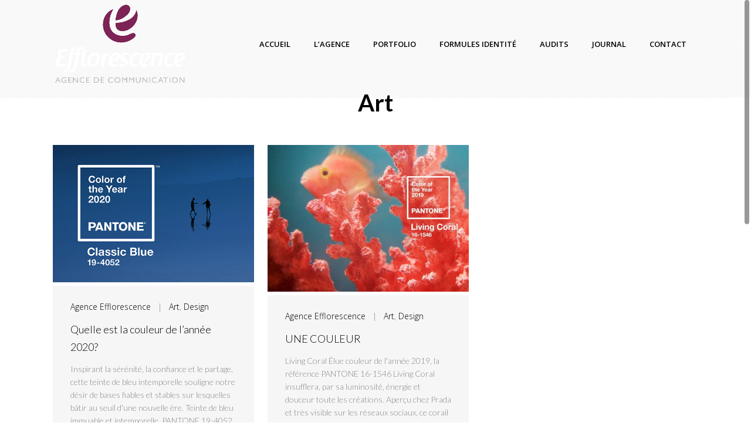

--- FILE ---
content_type: text/html; charset=UTF-8
request_url: https://www.efflorescence-creation-graphique.com/category/art/
body_size: 14527
content:
<!DOCTYPE html>
<html lang="fr-FR">
<head>
	<meta charset="UTF-8"/>
	
				<meta name=viewport content="width=device-width,initial-scale=1,user-scalable=no">
			
	<link rel="profile" href="https://gmpg.org/xfn/11"/>
		
	<meta name='robots' content='index, follow, max-image-preview:large, max-snippet:-1, max-video-preview:-1' />

	<!-- This site is optimized with the Yoast SEO plugin v18.8 - https://yoast.com/wordpress/plugins/seo/ -->
	<title>Archives des Art - Efflo. Agence de Communication &amp; studio graphique à Langon</title>
	<link rel="canonical" href="https://www.efflorescence-creation-graphique.com/category/art/" />
	<meta property="og:locale" content="fr_FR" />
	<meta property="og:type" content="article" />
	<meta property="og:title" content="Archives des Art - Efflo. Agence de Communication &amp; studio graphique à Langon" />
	<meta property="og:url" content="https://www.efflorescence-creation-graphique.com/category/art/" />
	<meta property="og:site_name" content="Efflo. Agence de Communication &amp; studio graphique à Langon" />
	<meta name="twitter:card" content="summary_large_image" />
	<script type="application/ld+json" class="yoast-schema-graph">{"@context":"https://schema.org","@graph":[{"@type":"Organization","@id":"https://www.efflorescence-creation-graphique.com/#organization","name":"Studio Efflorescence","url":"https://www.efflorescence-creation-graphique.com/","sameAs":["https://www.facebook.com/STUDIO.EFFLORESCENCE/","https://www.instagram.com/efflorescence_communication/"],"logo":{"@type":"ImageObject","inLanguage":"fr-FR","@id":"https://www.efflorescence-creation-graphique.com/#/schema/logo/image/","url":"https://www.efflorescence-creation-graphique.com/wp-content/uploads/2023/03/Efflorescence_Langon.jpg","contentUrl":"https://www.efflorescence-creation-graphique.com/wp-content/uploads/2023/03/Efflorescence_Langon.jpg","width":1024,"height":1024,"caption":"Studio Efflorescence"},"image":{"@id":"https://www.efflorescence-creation-graphique.com/#/schema/logo/image/"}},{"@type":"WebSite","@id":"https://www.efflorescence-creation-graphique.com/#website","url":"https://www.efflorescence-creation-graphique.com/","name":"Efflo. Agence de Communication &amp; studio graphique à Langon","description":"Création graphique, logo, Packaging, Brochure, Illustration, Site web, Communication Globale Print, Digital Web et Réseaux Sociaux","publisher":{"@id":"https://www.efflorescence-creation-graphique.com/#organization"},"potentialAction":[{"@type":"SearchAction","target":{"@type":"EntryPoint","urlTemplate":"https://www.efflorescence-creation-graphique.com/?s={search_term_string}"},"query-input":"required name=search_term_string"}],"inLanguage":"fr-FR"},{"@type":"CollectionPage","@id":"https://www.efflorescence-creation-graphique.com/category/art/#webpage","url":"https://www.efflorescence-creation-graphique.com/category/art/","name":"Archives des Art - Efflo. Agence de Communication &amp; studio graphique à Langon","isPartOf":{"@id":"https://www.efflorescence-creation-graphique.com/#website"},"breadcrumb":{"@id":"https://www.efflorescence-creation-graphique.com/category/art/#breadcrumb"},"inLanguage":"fr-FR","potentialAction":[{"@type":"ReadAction","target":["https://www.efflorescence-creation-graphique.com/category/art/"]}]},{"@type":"BreadcrumbList","@id":"https://www.efflorescence-creation-graphique.com/category/art/#breadcrumb","itemListElement":[{"@type":"ListItem","position":1,"name":"Accueil","item":"https://www.efflorescence-creation-graphique.com/"},{"@type":"ListItem","position":2,"name":"Art"}]}]}</script>
	<!-- / Yoast SEO plugin. -->


<link rel='dns-prefetch' href='//fonts.googleapis.com' />
<link rel='dns-prefetch' href='//s.w.org' />
<link rel="alternate" type="application/rss+xml" title="Efflo. Agence de Communication &amp; studio graphique à Langon &raquo; Flux" href="https://www.efflorescence-creation-graphique.com/feed/" />
<link rel="alternate" type="application/rss+xml" title="Efflo. Agence de Communication &amp; studio graphique à Langon &raquo; Flux des commentaires" href="https://www.efflorescence-creation-graphique.com/comments/feed/" />
<link rel="alternate" type="application/rss+xml" title="Efflo. Agence de Communication &amp; studio graphique à Langon &raquo; Flux de la catégorie Art" href="https://www.efflorescence-creation-graphique.com/category/art/feed/" />
		<script type="text/javascript">
			window._wpemojiSettings = {"baseUrl":"https:\/\/s.w.org\/images\/core\/emoji\/13.1.0\/72x72\/","ext":".png","svgUrl":"https:\/\/s.w.org\/images\/core\/emoji\/13.1.0\/svg\/","svgExt":".svg","source":{"concatemoji":"https:\/\/www.efflorescence-creation-graphique.com\/wp-includes\/js\/wp-emoji-release.min.js?ver=5.8.12"}};
			!function(e,a,t){var n,r,o,i=a.createElement("canvas"),p=i.getContext&&i.getContext("2d");function s(e,t){var a=String.fromCharCode;p.clearRect(0,0,i.width,i.height),p.fillText(a.apply(this,e),0,0);e=i.toDataURL();return p.clearRect(0,0,i.width,i.height),p.fillText(a.apply(this,t),0,0),e===i.toDataURL()}function c(e){var t=a.createElement("script");t.src=e,t.defer=t.type="text/javascript",a.getElementsByTagName("head")[0].appendChild(t)}for(o=Array("flag","emoji"),t.supports={everything:!0,everythingExceptFlag:!0},r=0;r<o.length;r++)t.supports[o[r]]=function(e){if(!p||!p.fillText)return!1;switch(p.textBaseline="top",p.font="600 32px Arial",e){case"flag":return s([127987,65039,8205,9895,65039],[127987,65039,8203,9895,65039])?!1:!s([55356,56826,55356,56819],[55356,56826,8203,55356,56819])&&!s([55356,57332,56128,56423,56128,56418,56128,56421,56128,56430,56128,56423,56128,56447],[55356,57332,8203,56128,56423,8203,56128,56418,8203,56128,56421,8203,56128,56430,8203,56128,56423,8203,56128,56447]);case"emoji":return!s([10084,65039,8205,55357,56613],[10084,65039,8203,55357,56613])}return!1}(o[r]),t.supports.everything=t.supports.everything&&t.supports[o[r]],"flag"!==o[r]&&(t.supports.everythingExceptFlag=t.supports.everythingExceptFlag&&t.supports[o[r]]);t.supports.everythingExceptFlag=t.supports.everythingExceptFlag&&!t.supports.flag,t.DOMReady=!1,t.readyCallback=function(){t.DOMReady=!0},t.supports.everything||(n=function(){t.readyCallback()},a.addEventListener?(a.addEventListener("DOMContentLoaded",n,!1),e.addEventListener("load",n,!1)):(e.attachEvent("onload",n),a.attachEvent("onreadystatechange",function(){"complete"===a.readyState&&t.readyCallback()})),(n=t.source||{}).concatemoji?c(n.concatemoji):n.wpemoji&&n.twemoji&&(c(n.twemoji),c(n.wpemoji)))}(window,document,window._wpemojiSettings);
		</script>
		<style type="text/css">
img.wp-smiley,
img.emoji {
	display: inline !important;
	border: none !important;
	box-shadow: none !important;
	height: 1em !important;
	width: 1em !important;
	margin: 0 .07em !important;
	vertical-align: -0.1em !important;
	background: none !important;
	padding: 0 !important;
}
</style>
	<link rel='stylesheet' id='wp-block-library-css'  href='https://www.efflorescence-creation-graphique.com/wp-includes/css/dist/block-library/style.min.css?ver=5.8.12' type='text/css' media='all' />
<link rel='stylesheet' id='mediaelement-css'  href='https://www.efflorescence-creation-graphique.com/wp-includes/js/mediaelement/mediaelementplayer-legacy.min.css?ver=4.2.16' type='text/css' media='all' />
<link rel='stylesheet' id='wp-mediaelement-css'  href='https://www.efflorescence-creation-graphique.com/wp-includes/js/mediaelement/wp-mediaelement.min.css?ver=5.8.12' type='text/css' media='all' />
<link rel='stylesheet' id='elision-default-style-css'  href='https://www.efflorescence-creation-graphique.com/wp-content/themes/elision/style.css?ver=5.8.12' type='text/css' media='all' />
<link rel='stylesheet' id='elision-font-awesome-css'  href='https://www.efflorescence-creation-graphique.com/wp-content/themes/elision/css/font-awesome/css/font-awesome.min.css?ver=5.8.12' type='text/css' media='all' />
<link rel='stylesheet' id='elision-stylesheet-css'  href='https://www.efflorescence-creation-graphique.com/wp-content/themes/elision/css/stylesheet.min.css?ver=5.8.12' type='text/css' media='all' />
<link rel='stylesheet' id='elision-style-dynamic-css'  href='https://www.efflorescence-creation-graphique.com/wp-content/themes/elision/css/style_dynamic.css?ver=1756395402' type='text/css' media='all' />
<link rel='stylesheet' id='elision-responsive-css'  href='https://www.efflorescence-creation-graphique.com/wp-content/themes/elision/css/responsive.min.css?ver=5.8.12' type='text/css' media='all' />
<link rel='stylesheet' id='elision-style-dynamic-responsive-css'  href='https://www.efflorescence-creation-graphique.com/wp-content/themes/elision/css/style_dynamic_responsive.css?ver=1756395402' type='text/css' media='all' />
<style id='elision-style-dynamic-responsive-inline-css' type='text/css'>
.carousel-control{
    width: 30%;
}

@media only screen and (max-width: 420px){.q_logo a{height: 42px !important;}.header_bottom {padding: 0 15px;}}
</style>
<link rel='stylesheet' id='js_composer_front-css'  href='https://www.efflorescence-creation-graphique.com/wp-content/plugins/js_composer/assets/css/js_composer.min.css?ver=6.1' type='text/css' media='all' />
<link rel='stylesheet' id='elision-google-fonts-css'  href='https://fonts.googleapis.com/css?family=Open+Sans%3A200%2C300%2C300i%2C400%2C400i%2C600%2C600i%2C700%2C700i%2C800%7CLato%3A200%2C300%2C300i%2C400%2C400i%2C600%2C600i%2C700%2C700i%2C800%7CAnton%3A200%2C300%2C300i%2C400%2C400i%2C600%2C600i%2C700%2C700i%2C800&#038;subset=latin%2Clatin-ext&#038;ver=1.0.0' type='text/css' media='all' />
<script type='text/javascript' src='https://www.efflorescence-creation-graphique.com/wp-includes/js/jquery/jquery.min.js?ver=3.6.0' id='jquery-core-js'></script>
<script type='text/javascript' src='https://www.efflorescence-creation-graphique.com/wp-includes/js/jquery/jquery-migrate.min.js?ver=3.3.2' id='jquery-migrate-js'></script>
<script type='text/javascript' id='real3d-flipbook-forntend-js-extra'>
/* <![CDATA[ */
var r3d_frontend = {"rootFolder":"https:\/\/www.efflorescence-creation-graphique.com\/wp-content\/plugins\/real3d-flipbook\/","version":"4.3.1","options":{"pages":[],"pdfUrl":"","printPdfUrl":"","tableOfContent":[],"id":"","bookId":"","date":"","lightboxThumbnailUrl":"","mode":"lightbox","viewMode":"webgl","pageTextureSize":"2048","pageTextureSizeSmall":"1500","pageTextureSizeMobile":"","pageTextureSizeMobileSmall":"1024","minPixelRatio":"1","pdfTextLayer":"true","zoomMin":"0.9","zoomStep":"2","zoomSize":"","zoomReset":"false","doubleClickZoom":"true","pageDrag":"true","singlePageMode":"false","pageFlipDuration":"1","sound":"true","startPage":"1","pageNumberOffset":"0","deeplinking":{"enabled":"false","prefix":""},"responsiveView":"true","responsiveViewTreshold":"768","responsiveViewRatio":"1","cover":"true","backCover":"true","height":"400","responsiveHeight":"true","containerRatio":"","thumbnailsOnStart":"false","contentOnStart":"false","searchOnStart":"","tableOfContentCloseOnClick":"true","thumbsCloseOnClick":"true","autoplayOnStart":"false","autoplayInterval":"3000","autoplayLoop":"true","autoplayStartPage":"1","rightToLeft":"false","pageWidth":"","pageHeight":"","thumbSize":"130","logoImg":"","logoUrl":"","logoUrlTarget":"","logoCSS":"position:absolute;left:0;top:0;","menuSelector":"","zIndex":"auto","preloaderText":"","googleAnalyticsTrackingCode":"","pdfBrowserViewerIfIE":"false","modeMobile":"","viewModeMobile":"","aspectMobile":"","aspectRatioMobile":"0.71","singlePageModeIfMobile":"false","logoHideOnMobile":"false","mobile":{"thumbnailsOnStart":"false","contentOnStart":"false","currentPage":{"enabled":"false"}},"lightboxCssClass":"","lightboxLink":"","lightboxLinkNewWindow":"true","lightboxBackground":"#ffffff","lightboxBackgroundPattern":"","lightboxBackgroundImage":"","lightboxContainerCSS":"display:inline-block;padding:10px;","lightboxThumbnailHeight":"300","lightboxThumbnailUrlCSS":"display:block;","lightboxThumbnailInfo":"false","lightboxThumbnailInfoText":"","lightboxThumbnailInfoCSS":"top: 0;  width: 100%; height: 100%; font-size: 16px; color: #000; background: rgba(255,255,255,.8);","showTitle":"false","showDate":"false","hideThumbnail":"false","lightboxText":"","lightboxTextCSS":"display:block;","lightboxTextPosition":"top","lightBoxOpened":"false","lightBoxFullscreen":"false","lightboxCloseOnClick":"false","lightboxStartPage":"","lightboxMarginV":"0","lightboxMarginH":"0","lights":"true","lightPositionX":"0","lightPositionY":"150","lightPositionZ":"1400","lightIntensity":"0.6","shadows":"true","shadowMapSize":"2048","shadowOpacity":"0.2","shadowDistance":"15","pageHardness":"2","coverHardness":"2","pageRoughness":"1","pageMetalness":"0","pageSegmentsW":"6","pageSegmentsH":"1","pageMiddleShadowSize":"2","pageMiddleShadowColorL":"#999999","pageMiddleShadowColorR":"#777777","antialias":"false","pan":"0","tilt":"0","rotateCameraOnMouseDrag":"true","panMax":"20","panMin":"-20","tiltMax":"0","tiltMin":"0","currentPage":{"enabled":"true","title":"Current page","hAlign":"left","vAlign":"top"},"btnAutoplay":{"enabled":"true","title":"Autoplay"},"btnNext":{"enabled":"true","title":"Next Page"},"btnLast":{"enabled":"false","title":"Last Page"},"btnPrev":{"enabled":"true","title":"Previous Page"},"btnFirst":{"enabled":"false","title":"First Page"},"btnZoomIn":{"enabled":"true","title":"Zoom in"},"btnZoomOut":{"enabled":"true","title":"Zoom out"},"btnToc":{"enabled":"true","title":"Table of Contents"},"btnThumbs":{"enabled":"true","title":"Pages"},"btnShare":{"enabled":"true","title":"Share"},"btnNotes":{"enabled":"false","title":"Notes"},"btnDownloadPages":{"enabled":"false","url":"","title":"Download pages"},"btnDownloadPdf":{"enabled":"true","url":"","title":"Download PDF","forceDownload":"true","openInNewWindow":"true"},"btnSound":{"enabled":"true","title":"Sound"},"btnExpand":{"enabled":"true","title":"Toggle fullscreen"},"btnSelect":{"enabled":"true","title":"Select tool"},"btnSearch":{"enabled":"false","title":"Search"},"search":{"enabled":"false","title":"Search"},"btnBookmark":{"enabled":"false","title":"Bookmark"},"btnPrint":{"enabled":"true","title":"Print"},"btnTools":{"enabled":"true","title":"Tools"},"btnClose":{"enabled":"true","title":"Close"},"whatsapp":{"enabled":"true"},"twitter":{"enabled":"true"},"facebook":{"enabled":"true"},"pinterest":{"enabled":"true"},"email":{"enabled":"true"},"linkedin":{"enabled":"true"},"digg":{"enabled":"false"},"reddit":{"enabled":"false"},"shareUrl":"","shareTitle":"","shareImage":"","layout":1,"icons":"FontAwesome","skin":"light","useFontAwesome5":"true","sideNavigationButtons":"true","menuNavigationButtons":"false","backgroundColor":"rgb(81, 85, 88)","backgroundPattern":"","backgroundImage":"","backgroundTransparent":"false","menuBackground":"","menuShadow":"","menuMargin":"0","menuPadding":"0","menuOverBook":"false","menuFloating":"false","menuTransparent":"false","menu2Background":"","menu2Shadow":"","menu2Margin":"0","menu2Padding":"0","menu2OverBook":"true","menu2Floating":"false","menu2Transparent":"true","skinColor":"","skinBackground":"","hideMenu":"false","menuAlignHorizontal":"center","btnColor":"","btnColorHover":"","btnBackground":"none","btnRadius":"0","btnMargin":"0","btnSize":"18","btnPaddingV":"10","btnPaddingH":"10","btnShadow":"","btnTextShadow":"","btnBorder":"","sideBtnColor":"#fff","sideBtnColorHover":"#fff","sideBtnBackground":"rgba(0,0,0,.3)","sideBtnBackgroundHover":"","sideBtnRadius":"0","sideBtnMargin":"0","sideBtnSize":"25","sideBtnPaddingV":"10","sideBtnPaddingH":"10","sideBtnShadow":"","sideBtnTextShadow":"","sideBtnBorder":"","closeBtnColorHover":"#FFF","closeBtnBackground":"rgba(0,0,0,.4)","closeBtnRadius":"0","closeBtnMargin":"0","closeBtnSize":"20","closeBtnPadding":"5","closeBtnTextShadow":"","closeBtnBorder":"","floatingBtnColor":"","floatingBtnColorHover":"","floatingBtnBackground":"","floatingBtnBackgroundHover":"","floatingBtnRadius":"","floatingBtnMargin":"","floatingBtnSize":"","floatingBtnPadding":"","floatingBtnShadow":"","floatingBtnTextShadow":"","floatingBtnBorder":"","currentPageMarginV":"5","currentPageMarginH":"5","arrowsAlwaysEnabledForNavigation":"true","arrowsDisabledNotFullscreen":"true","touchSwipeEnabled":"true","rightClickEnabled":"true","linkColor":"rgba(0, 0, 0, 0)","linkColorHover":"rgba(255, 255, 0, 1)","linkOpacity":"0.4","linkTarget":"_blank","pdfAutoLinks":"false","strings":{"print":"Print","printLeftPage":"Print left page","printRightPage":"Print right page","printCurrentPage":"Print current page","printAllPages":"Print all pages","download":"Download","downloadLeftPage":"Download left page","downloadRightPage":"Download right page","downloadCurrentPage":"Download current page","downloadAllPages":"Download all pages","bookmarks":"Bookmarks","bookmarkLeftPage":"Bookmark left page","bookmarkRightPage":"Bookmark right page","bookmarkCurrentPage":"Bookmark current page","search":"Search","findInDocument":"Find in document","pagesFoundContaining":"pages found containing","noMatches":"No matches","matchesFound":"matches found","page":"Page","matches":"matches","thumbnails":"Thumbnails","tableOfContent":"Table of Contents","share":"Share","pressEscToClose":"Press ESC to close","password":"Password","addNote":"Add note","typeInYourNote":"Type in your note..."},"access":"free","backgroundMusic":"","cornerCurl":"false","pdfTools":{"pageHeight":1500,"thumbHeight":200,"quality":0.8,"textLayer":"true","autoConvert":"true"},"slug":"","convertPDFLinks":"true","convertPDFLinksWithClass":"","convertPDFLinksWithoutClass":"","overridePDFEmbedder":"true","overrideDflip":"true","overrideWonderPDFEmbed":"true","override3DFlipBook":"true","overridePDFjsViewer":"true","resumeReading":"false","previewPages":"","previewMode":""}};
/* ]]> */
</script>
<script type='text/javascript' src='https://www.efflorescence-creation-graphique.com/wp-content/plugins/real3d-flipbook/js/frontend.js?ver=4.3.1' id='real3d-flipbook-forntend-js'></script>
<link rel="https://api.w.org/" href="https://www.efflorescence-creation-graphique.com/wp-json/" /><link rel="alternate" type="application/json" href="https://www.efflorescence-creation-graphique.com/wp-json/wp/v2/categories/2" /><link rel="EditURI" type="application/rsd+xml" title="RSD" href="https://www.efflorescence-creation-graphique.com/xmlrpc.php?rsd" />
<link rel="wlwmanifest" type="application/wlwmanifest+xml" href="https://www.efflorescence-creation-graphique.com/wp-includes/wlwmanifest.xml" /> 
<meta name="generator" content="WordPress 5.8.12" />
<script type="text/javascript">
(function(url){
	if(/(?:Chrome\/26\.0\.1410\.63 Safari\/537\.31|WordfenceTestMonBot)/.test(navigator.userAgent)){ return; }
	var addEvent = function(evt, handler) {
		if (window.addEventListener) {
			document.addEventListener(evt, handler, false);
		} else if (window.attachEvent) {
			document.attachEvent('on' + evt, handler);
		}
	};
	var removeEvent = function(evt, handler) {
		if (window.removeEventListener) {
			document.removeEventListener(evt, handler, false);
		} else if (window.detachEvent) {
			document.detachEvent('on' + evt, handler);
		}
	};
	var evts = 'contextmenu dblclick drag dragend dragenter dragleave dragover dragstart drop keydown keypress keyup mousedown mousemove mouseout mouseover mouseup mousewheel scroll'.split(' ');
	var logHuman = function() {
		if (window.wfLogHumanRan) { return; }
		window.wfLogHumanRan = true;
		var wfscr = document.createElement('script');
		wfscr.type = 'text/javascript';
		wfscr.async = true;
		wfscr.src = url + '&r=' + Math.random();
		(document.getElementsByTagName('head')[0]||document.getElementsByTagName('body')[0]).appendChild(wfscr);
		for (var i = 0; i < evts.length; i++) {
			removeEvent(evts[i], logHuman);
		}
	};
	for (var i = 0; i < evts.length; i++) {
		addEvent(evts[i], logHuman);
	}
})('//www.efflorescence-creation-graphique.com/?wordfence_lh=1&hid=9246227A566FF674897E3D6B9B674CBD');
</script><meta name="generator" content="Powered by WPBakery Page Builder - drag and drop page builder for WordPress."/>
<link rel="icon" href="https://www.efflorescence-creation-graphique.com/wp-content/uploads/2025/10/cropped-gence-de-com-efflo-langon2-32x32.png" sizes="32x32" />
<link rel="icon" href="https://www.efflorescence-creation-graphique.com/wp-content/uploads/2025/10/cropped-gence-de-com-efflo-langon2-192x192.png" sizes="192x192" />
<link rel="apple-touch-icon" href="https://www.efflorescence-creation-graphique.com/wp-content/uploads/2025/10/cropped-gence-de-com-efflo-langon2-180x180.png" />
<meta name="msapplication-TileImage" content="https://www.efflorescence-creation-graphique.com/wp-content/uploads/2025/10/cropped-gence-de-com-efflo-langon2-270x270.png" />
		<style type="text/css" id="wp-custom-css">
			/* Réglages du texte du slider sur mobile */
@media (max-width: 768px) {
  .slider-content h2, .slide-title {
    font-size: 20px !important; /* diminue le titre */
    line-height: 24px !important; /* resserre l'interlignage */
  }

  .slider-content p, .slide-text {
    font-size: 16px !important; /* réduit le texte */
    line-height: 40px !important; /* évite qu'il déborde */
  }

  .slider-content {
    top: 40% !important; /* remonte le bloc texte */
  }

  .slider-content, .slide-text, .slide-title {
    color: #000 !important; /* noir si ton fond est clair */
    text-shadow: 0 2px 4px rgba(0,0,0,0.3); /* améliore la lisibilité sur fond blanc */
  }
}

a.more-link::after {
  content: "Lire plus";
}

a.more-link {
  color: transparent !important;
  position: relative;
}

a.more-link::after {
  color: #000; /* couleur du texte */
  position: absolute;
  left: 0;
  top: 0;
}

		</style>
		<noscript><style> .wpb_animate_when_almost_visible { opacity: 1; }</style></noscript></head>
<body data-rsssl=1 class="archive category category-art category-2 wp-custom-logo elision-core-1.0.9 ajax_fade page_not_loaded smooth_scroll mac qode-theme-ver-4.3 wpb-js-composer js-comp-ver-6.1 vc_responsive">
		<div class="ajax_loader">
		<div class="ajax_loader_1">
							<div class="ajax_loader_html"></div>
					</div>
	</div>
		<div class="wrapper">
		<div class="wrapper_inner">
						<script>
				var _gaq = _gaq || [];
				_gaq.push(['_setAccount', 'UA-46439414-1']);
				_gaq.push(['_trackPageview']);
				
				(function () {
					var ga = document.createElement('script');
					ga.type = 'text/javascript';
					ga.async = true;
					ga.src = ('https:' == document.location.protocol ? 'https://ssl' : 'http://www') + '.google-analytics.com/ga.js';
					var s = document.getElementsByTagName('script')[0];
					s.parentNode.insertBefore(ga, s);
				})();
			</script>
					
			<header class="dark">
	<div class="header_inner clearfix">
		
				<div class="header_bottom clearfix">
						<div class="container">
				<div class="container_inner clearfix">
										<div class="header_inner_left">
													<div class="mobile_menu_button"><span><i class="fa fa-bars"></i></span></div>
												<div class="logo_wrapper">
														
															<div class="q_logo animate_logo"><a href="https://www.efflorescence-creation-graphique.com/">
									<div class="normal flip_holder">
										<img class="normal front" src="https://www.efflorescence-creation-graphique.com/wp-content/uploads/2024/08/logo_blanc_efflo-lessence-creative.png" alt="Logo"/>
										<img class="normal back" src="https://www.efflorescence-creation-graphique.com/wp-content/uploads/2024/08/logo_blanc_efflo-lessence-creative.png" alt="Logo"/>
									</div>
									<div class="dark flip_holder">
										<img class="dark front" src="https://www.efflorescence-creation-graphique.com/wp-content/uploads/2021/03/logo_efflorescence-design.png" alt="Logo"/>
										<img class="dark back" src="https://www.efflorescence-creation-graphique.com/wp-content/uploads/2021/03/logo_efflorescence-design.png" alt="Logo"/>
									</div>
									<div class="sticky flip_holder">
										<img class="sticky front" src="https://www.efflorescence-creation-graphique.com/wp-content/uploads/2021/03/logo_efflorescence-design.png" alt="Logo"/>
										<img class="sticky back" src="https://www.efflorescence-creation-graphique.com/wp-content/uploads/2021/03/logo_efflorescence-design.png" alt="Logo"/>
									</div>
								</a></div>
													
						</div>
					</div>
											<div class="header_inner_right">
								<div class="side_menu_button_wrapper right"><div class="side_menu_button">
			</div></div>
						</div>
										<nav class="main_menu drop_down right">
						<ul id="menu-top_menu" class=""><li id="nav-menu-item-7234" class="menu-item menu-item-type-post_type menu-item-object-page menu-item-home  narrow"><a href="https://www.efflorescence-creation-graphique.com/" class=""><i class="menu_icon fa blank"></i><span>Accueil</span><i class="q_menu_arrow fa fa-angle-right"></i></a></li>
<li id="nav-menu-item-8831" class="menu-item menu-item-type-post_type menu-item-object-page menu-item-has-children  has_sub narrow"><a href="https://www.efflorescence-creation-graphique.com/agence-de-communication/" class=""><i class="menu_icon fa blank"></i><span>L&rsquo;agence</span><i class="q_menu_arrow fa fa-angle-right"></i></a>
<div class="second"><div class="inner"><ul>
	<li id="nav-menu-item-7463" class="menu-item menu-item-type-post_type menu-item-object-page "><a href="https://www.efflorescence-creation-graphique.com/a-propos-defflorescence-votre-partenaire-en-creation-graphique/" class=""><i class="menu_icon fa blank"></i><span>A propos</span><i class="q_menu_arrow fa fa-angle-right"></i></a></li>
	<li id="nav-menu-item-9194" class="menu-item menu-item-type-post_type menu-item-object-page "><a href="https://www.efflorescence-creation-graphique.com/lequipe/" class=""><i class="menu_icon fa blank"></i><span>L’équipe</span><i class="q_menu_arrow fa fa-angle-right"></i></a></li>
</ul></div></div>
</li>
<li id="nav-menu-item-18026" class="menu-item menu-item-type-post_type menu-item-object-page menu-item-has-children  has_sub narrow"><a href="https://www.efflorescence-creation-graphique.com/portfolio-de-creation-graphique-personnalisee/" class=""><i class="menu_icon fa blank"></i><span>Portfolio</span><i class="q_menu_arrow fa fa-angle-right"></i></a>
<div class="second"><div class="inner"><ul>
	<li id="nav-menu-item-19094" class="menu-item menu-item-type-post_type menu-item-object-page "><a href="https://www.efflorescence-creation-graphique.com/realisations/" class=""><i class="menu_icon fa blank"></i><span>Réalisations</span><i class="q_menu_arrow fa fa-angle-right"></i></a></li>
</ul></div></div>
</li>
<li id="nav-menu-item-19374" class="menu-item menu-item-type-post_type menu-item-object-page  narrow"><a href="https://www.efflorescence-creation-graphique.com/boostez-votre-visibilite-et-votre-image/formules-identite/" class=""><i class="menu_icon fa blank"></i><span>Formules identité</span><i class="q_menu_arrow fa fa-angle-right"></i></a></li>
<li id="nav-menu-item-19284" class="menu-item menu-item-type-post_type menu-item-object-page menu-item-has-children  has_sub narrow"><a href="https://www.efflorescence-creation-graphique.com/boostez-votre-visibilite-et-votre-image/" class=""><i class="menu_icon fa blank"></i><span>Audits</span><i class="q_menu_arrow fa fa-angle-right"></i></a>
<div class="second"><div class="inner"><ul>
	<li id="nav-menu-item-19330" class="menu-item menu-item-type-post_type menu-item-object-page "><a href="https://www.efflorescence-creation-graphique.com/offre-acuity-audit-identite-visuelle/" class=""><i class="menu_icon fa blank"></i><span>Audit identité visuelle</span><i class="q_menu_arrow fa fa-angle-right"></i></a></li>
	<li id="nav-menu-item-19331" class="menu-item menu-item-type-post_type menu-item-object-page "><a href="https://www.efflorescence-creation-graphique.com/offre-digit-audit-site-internet/" class=""><i class="menu_icon fa blank"></i><span>Audit site internet</span><i class="q_menu_arrow fa fa-angle-right"></i></a></li>
	<li id="nav-menu-item-19333" class="menu-item menu-item-type-post_type menu-item-object-page "><a href="https://www.efflorescence-creation-graphique.com/offre-pulse-audit-reseaux-sociaux/" class=""><i class="menu_icon fa blank"></i><span>Audit réseaux sociaux</span><i class="q_menu_arrow fa fa-angle-right"></i></a></li>
	<li id="nav-menu-item-19332" class="menu-item menu-item-type-post_type menu-item-object-page "><a href="https://www.efflorescence-creation-graphique.com/polaris-audit-complet/" class=""><i class="menu_icon fa blank"></i><span>Audit complet</span><i class="q_menu_arrow fa fa-angle-right"></i></a></li>
</ul></div></div>
</li>
<li id="nav-menu-item-9383" class="menu-item menu-item-type-post_type menu-item-object-page current_page_parent  narrow"><a href="https://www.efflorescence-creation-graphique.com/blog/" class=""><i class="menu_icon fa blank"></i><span>Journal</span><i class="q_menu_arrow fa fa-angle-right"></i></a></li>
<li id="nav-menu-item-8897" class="menu-item menu-item-type-post_type menu-item-object-page  narrow"><a href="https://www.efflorescence-creation-graphique.com/contactez-nous-pour-vos-besoins-en-creation-graphique-personnalisee/" class=""><i class="menu_icon fa blank"></i><span>Contact</span><i class="q_menu_arrow fa fa-angle-right"></i></a></li>
</ul>					</nav>
																<nav class="mobile_menu">
							<ul id="menu-top_menu-1" class=""><li id="mobile-menu-item-7234" class="menu-item menu-item-type-post_type menu-item-object-page menu-item-home "><a href="https://www.efflorescence-creation-graphique.com/" class=""><span>Accueil</span><span class="mobile_arrow"><i class="fa fa-angle-right"></i><i class="fa fa-angle-down"></i></span></a></li>
<li id="mobile-menu-item-8831" class="menu-item menu-item-type-post_type menu-item-object-page menu-item-has-children  has_sub"><a href="https://www.efflorescence-creation-graphique.com/agence-de-communication/" class=""><span>L&rsquo;agence</span><span class="mobile_arrow"><i class="fa fa-angle-right"></i><i class="fa fa-angle-down"></i></span></a>
<ul class="sub_menu">
	<li id="mobile-menu-item-7463" class="menu-item menu-item-type-post_type menu-item-object-page "><a href="https://www.efflorescence-creation-graphique.com/a-propos-defflorescence-votre-partenaire-en-creation-graphique/" class=""><span>A propos</span><span class="mobile_arrow"><i class="fa fa-angle-right"></i><i class="fa fa-angle-down"></i></span></a></li>
	<li id="mobile-menu-item-9194" class="menu-item menu-item-type-post_type menu-item-object-page "><a href="https://www.efflorescence-creation-graphique.com/lequipe/" class=""><span>L’équipe</span><span class="mobile_arrow"><i class="fa fa-angle-right"></i><i class="fa fa-angle-down"></i></span></a></li>
</ul>
</li>
<li id="mobile-menu-item-18026" class="menu-item menu-item-type-post_type menu-item-object-page menu-item-has-children  has_sub"><a href="https://www.efflorescence-creation-graphique.com/portfolio-de-creation-graphique-personnalisee/" class=""><span>Portfolio</span><span class="mobile_arrow"><i class="fa fa-angle-right"></i><i class="fa fa-angle-down"></i></span></a>
<ul class="sub_menu">
	<li id="mobile-menu-item-19094" class="menu-item menu-item-type-post_type menu-item-object-page "><a href="https://www.efflorescence-creation-graphique.com/realisations/" class=""><span>Réalisations</span><span class="mobile_arrow"><i class="fa fa-angle-right"></i><i class="fa fa-angle-down"></i></span></a></li>
</ul>
</li>
<li id="mobile-menu-item-19374" class="menu-item menu-item-type-post_type menu-item-object-page "><a href="https://www.efflorescence-creation-graphique.com/boostez-votre-visibilite-et-votre-image/formules-identite/" class=""><span>Formules identité</span><span class="mobile_arrow"><i class="fa fa-angle-right"></i><i class="fa fa-angle-down"></i></span></a></li>
<li id="mobile-menu-item-19284" class="menu-item menu-item-type-post_type menu-item-object-page menu-item-has-children  has_sub"><a href="https://www.efflorescence-creation-graphique.com/boostez-votre-visibilite-et-votre-image/" class=""><span>Audits</span><span class="mobile_arrow"><i class="fa fa-angle-right"></i><i class="fa fa-angle-down"></i></span></a>
<ul class="sub_menu">
	<li id="mobile-menu-item-19330" class="menu-item menu-item-type-post_type menu-item-object-page "><a href="https://www.efflorescence-creation-graphique.com/offre-acuity-audit-identite-visuelle/" class=""><span>Audit identité visuelle</span><span class="mobile_arrow"><i class="fa fa-angle-right"></i><i class="fa fa-angle-down"></i></span></a></li>
	<li id="mobile-menu-item-19331" class="menu-item menu-item-type-post_type menu-item-object-page "><a href="https://www.efflorescence-creation-graphique.com/offre-digit-audit-site-internet/" class=""><span>Audit site internet</span><span class="mobile_arrow"><i class="fa fa-angle-right"></i><i class="fa fa-angle-down"></i></span></a></li>
	<li id="mobile-menu-item-19333" class="menu-item menu-item-type-post_type menu-item-object-page "><a href="https://www.efflorescence-creation-graphique.com/offre-pulse-audit-reseaux-sociaux/" class=""><span>Audit réseaux sociaux</span><span class="mobile_arrow"><i class="fa fa-angle-right"></i><i class="fa fa-angle-down"></i></span></a></li>
	<li id="mobile-menu-item-19332" class="menu-item menu-item-type-post_type menu-item-object-page "><a href="https://www.efflorescence-creation-graphique.com/polaris-audit-complet/" class=""><span>Audit complet</span><span class="mobile_arrow"><i class="fa fa-angle-right"></i><i class="fa fa-angle-down"></i></span></a></li>
</ul>
</li>
<li id="mobile-menu-item-9383" class="menu-item menu-item-type-post_type menu-item-object-page current_page_parent "><a href="https://www.efflorescence-creation-graphique.com/blog/" class=""><span>Journal</span><span class="mobile_arrow"><i class="fa fa-angle-right"></i><i class="fa fa-angle-down"></i></span></a></li>
<li id="mobile-menu-item-8897" class="menu-item menu-item-type-post_type menu-item-object-page "><a href="https://www.efflorescence-creation-graphique.com/contactez-nous-pour-vos-besoins-en-creation-graphique-personnalisee/" class=""><span>Contact</span><span class="mobile_arrow"><i class="fa fa-angle-right"></i><i class="fa fa-angle-down"></i></span></a></li>
</ul>						</nav>
														</div>
			</div>
				</div>
	</div>
</header>				<a id='back_to_top' href='#'>
		<span class="fa-stack">
			<i class="fa fa-angle-up"></i>
		</span>
	</a>
			
			<div class="content">
							<div class="meta">
				
								<span id="qode_page_id">-1</span>
				<div class="body_classes">archive,category,category-art,category-2,wp-custom-logo,elision-core-1.0.9,ajax_fade,page_not_loaded,smooth_scroll,mac,qode-theme-ver-4.3,wpb-js-composer js-comp-ver-6.1,vc_responsive</div>
			</div>
						
				<div class="content_inner">
										
					
	<div class="title with_image" >
		<div class="image  responive">
							<img src="https://demo.qodeinteractive.com/elision/wp-content/uploads/2013/12/patternwhite.gif" alt="Title Image" />
					</div>
					<div class="title_holder">
				<div class="container">
					<div class="container_inner clearfix">
													<h1 ><span>Art</span></h1>
											</div>
				</div>
			</div>
			</div>
	<div class="container">
		<div class="container_inner clearfix">
							<div class="blog_holder masonry">
						<article id="post-9364" class="post-9364 post type-post status-publish format-standard has-post-thumbnail hentry category-art category-design">
							<div class="post_image">
					<a href="https://www.efflorescence-creation-graphique.com/pantone-color-of-the-year-2020/" target="_self" title="Quelle est la couleur de l&rsquo;année 2020?">
						<img width="500" height="342" src="https://www.efflorescence-creation-graphique.com/wp-content/uploads/2020/11/pantone.jpg" class="attachment-full size-full wp-post-image" alt="" loading="lazy" srcset="https://www.efflorescence-creation-graphique.com/wp-content/uploads/2020/11/pantone.jpg 500w, https://www.efflorescence-creation-graphique.com/wp-content/uploads/2020/11/pantone-300x205.jpg 300w" sizes="(max-width: 500px) 100vw, 500px" />					</a>
				</div>
						<div class="post_text">
				<div class="post_description">
					<a class="post_author" href="https://www.efflorescence-creation-graphique.com/author/efflorescence-communication/" target="_self">Agence Efflorescence</a>
					&nbsp;&nbsp;|&nbsp;&nbsp;  <a href="https://www.efflorescence-creation-graphique.com/category/art/" rel="category tag">Art</a>, <a href="https://www.efflorescence-creation-graphique.com/category/design/" rel="category tag">Design</a>									</div>	
				<h3 class="post_title_label"><a href="https://www.efflorescence-creation-graphique.com/pantone-color-of-the-year-2020/" target="_self" title="Quelle est la couleur de l&rsquo;année 2020?">Quelle est la couleur de l&rsquo;année 2020?</a></h3>
				<p>
Inspirant la sérénité, la confiance et le partage, cette teinte de bleu intemporelle souligne notre désir de bases fiables et stables sur lesquelles bâtir au seuil d'une nouvelle ère.



Teinte de bleu immuable et intemporelle, PANTONE 19-4052 Classic Blue est élégante, dans toute sa simplicité. Évoquant...</p>						<a href="https://www.efflorescence-creation-graphique.com/pantone-color-of-the-year-2020/" class="qbutton tiny">Read More</a>
									<div class="post_additional_info">
					<div class="date_holder">
						<span class="date">26</span> 
						<span class="month">novembre</span>
					</div>
					<span class="post_social">
																	</span>
				</div>
			</div>
		</article>
		

		<article id="post-8482" class="post-8482 post type-post status-publish format-standard has-post-thumbnail hentry category-art category-design">
							<div class="post_image">
					<a href="https://www.efflorescence-creation-graphique.com/une-couleur/" target="_self" title="UNE COULEUR">
						<img width="800" height="584" src="https://www.efflorescence-creation-graphique.com/wp-content/uploads/2019/05/couleur-pantone-living-coral-annee-2019.jpg" class="attachment-full size-full wp-post-image" alt="" loading="lazy" srcset="https://www.efflorescence-creation-graphique.com/wp-content/uploads/2019/05/couleur-pantone-living-coral-annee-2019.jpg 800w, https://www.efflorescence-creation-graphique.com/wp-content/uploads/2019/05/couleur-pantone-living-coral-annee-2019-300x219.jpg 300w, https://www.efflorescence-creation-graphique.com/wp-content/uploads/2019/05/couleur-pantone-living-coral-annee-2019-768x561.jpg 768w" sizes="(max-width: 800px) 100vw, 800px" />					</a>
				</div>
						<div class="post_text">
				<div class="post_description">
					<a class="post_author" href="https://www.efflorescence-creation-graphique.com/author/efflorescence-communication/" target="_self">Agence Efflorescence</a>
					&nbsp;&nbsp;|&nbsp;&nbsp;  <a href="https://www.efflorescence-creation-graphique.com/category/art/" rel="category tag">Art</a>, <a href="https://www.efflorescence-creation-graphique.com/category/design/" rel="category tag">Design</a>									</div>	
				<h3 class="post_title_label"><a href="https://www.efflorescence-creation-graphique.com/une-couleur/" target="_self" title="UNE COULEUR">UNE COULEUR</a></h3>
				<p>
Living Coral 



Élue couleur de l'année 2019, la référence PANTONE 16-1546 Living Coral insufflera, par sa luminosité, énergie et douceur toute les créations. Aperçu chez Prada et très visible sur les réseaux sociaux, ce corail éclatant déroule le tapis “rose” aux couleurs chaudes et enthousiastes,...</p>						<a href="https://www.efflorescence-creation-graphique.com/une-couleur/" class="qbutton tiny">Read More</a>
									<div class="post_additional_info">
					<div class="date_holder">
						<span class="date">29</span> 
						<span class="month">mai</span>
					</div>
					<span class="post_social">
																	</span>
				</div>
			</div>
		</article>
		

							</div>
								</div>
	</div>
				<div class="content_bottom" >
					</div>
				
	</div>
</div>
	<footer>
				<div class="footer_top_holder">
			<div class="footer_top">
								<div class="container">
					<div class="container_inner">
																	<div class="three_columns clearfix">
								<div class="column1">
									<div class="column_inner">
										<div id="media_image-8" class="widget widget_media_image"><img width="651" height="324" src="https://www.efflorescence-creation-graphique.com/wp-content/uploads/2024/08/logo-footer.png" class="image wp-image-18923  attachment-full size-full" alt="" loading="lazy" style="max-width: 100%; height: auto;" srcset="https://www.efflorescence-creation-graphique.com/wp-content/uploads/2024/08/logo-footer.png 651w, https://www.efflorescence-creation-graphique.com/wp-content/uploads/2024/08/logo-footer-300x149.png 300w" sizes="(max-width: 651px) 100vw, 651px" /></div>									</div>
								</div>
								<div class="column2">
									<div class="column_inner">
										<div id="block-27" class="widget widget_block widget_text">
<p>Des talents confirmés.<br>Des compétences complémentaires.<br>Des valeurs communes.<br>Un réseau unique au service de votre Image de marque</p>
</div><div id="block-28" class="widget widget_block">
<h4><span class="has-inline-color has-white-color"><strong>Agence :</strong> 05 56 63 83 24</span></h4>
</div><div id="block-29" class="widget widget_block">
<h4><span class="has-inline-color has-white-color"><strong>Mobile :</strong> 06 84 93 53 93</span></h4>
</div><div id="block-30" class="widget widget_block">
<h4><span class="has-inline-color has-white-color"><strong>Mail : </strong>contact(at)agenceefflo.com<br></span></h4>
</div>									</div>
								</div>
								<div class="column3">
									<div class="column_inner">
										<div id="custom_html-4" class="widget_text widget widget_custom_html"><h6>Suivez-nous sur les réseaux</h6><div class="textwidget custom-html-widget"><span class='q_social_icon_holder'><a href='https://fr-fr.facebook.com/EfflorescenceAgenceCommunicationVisuelle/' target='_blank' rel="noopener"><span class='fa-stack fa-2x' style='background-color: #1f1f1f;'><i class='fa fa-facebook' style='color: #fff;'></i></span></a></span>

<span class='q_social_icon_holder'><a href='https://www.instagram.com/efflorescence_communication/' target='_blank' rel="noopener"><span class='fa-stack fa-2x' style='background-color: #1f1f1f;'><i class='fa fa-instagram' style='color: #fff;'></i></span></a></span></div></div><div id="block-26" class="widget widget_block">
<div style="height:34px" aria-hidden="true" class="wp-block-spacer"></div>
</div><div id="block-24" class="widget widget_block widget_text">
<p class="has-text-align-center"><span class="has-inline-color has-white-color"><a href="https://www.efflorescence-creation-graphique.com/politique-de-confidentialite/">Politique de confidentialité</a></span></p>
</div><div id="block-25" class="widget widget_block widget_text">
<p class="has-text-align-center"><span class="has-inline-color has-white-color"><a href="https://www.efflorescence-creation-graphique.com/mentions-legales/" data-type="page" data-id="7465">Mentions légales</a></span></p>
</div>									</div>
								</div>
							</div>
															</div>
				</div>
							</div>
		</div>
						<div class="footer_bottom_holder">
			<div class="footer_bottom">
				
<p class="has-text-align-center">©2025 Agence Efflo. l'essence créative - Laëtitia Piteau EI</p>

<p></p>
			</div>
		</div>
			</footer>
</div>
</div>
<link rel='stylesheet' id='wpforms-choicesjs-css'  href='https://www.efflorescence-creation-graphique.com/wp-content/plugins/wpforms-lite/assets/css/choices.min.css?ver=10.2.0' type='text/css' media='all' />
<link rel='stylesheet' id='wpforms-classic-full-css'  href='https://www.efflorescence-creation-graphique.com/wp-content/plugins/wpforms-lite/assets/css/frontend/classic/wpforms-full.min.css?ver=1.9.2.3' type='text/css' media='all' />
<script type='text/javascript' src='https://www.efflorescence-creation-graphique.com/wp-includes/js/jquery/ui/core.min.js?ver=1.12.1' id='jquery-ui-core-js'></script>
<script type='text/javascript' src='https://www.efflorescence-creation-graphique.com/wp-includes/js/jquery/ui/mouse.min.js?ver=1.12.1' id='jquery-ui-mouse-js'></script>
<script type='text/javascript' src='https://www.efflorescence-creation-graphique.com/wp-includes/js/jquery/ui/draggable.min.js?ver=1.12.1' id='jquery-ui-draggable-js'></script>
<script type='text/javascript' src='https://www.efflorescence-creation-graphique.com/wp-includes/js/jquery/ui/droppable.min.js?ver=1.12.1' id='jquery-ui-droppable-js'></script>
<script type='text/javascript' src='https://www.efflorescence-creation-graphique.com/wp-includes/js/jquery/ui/resizable.min.js?ver=1.12.1' id='jquery-ui-resizable-js'></script>
<script type='text/javascript' src='https://www.efflorescence-creation-graphique.com/wp-includes/js/jquery/ui/selectable.min.js?ver=1.12.1' id='jquery-ui-selectable-js'></script>
<script type='text/javascript' src='https://www.efflorescence-creation-graphique.com/wp-includes/js/jquery/ui/sortable.min.js?ver=1.12.1' id='jquery-ui-sortable-js'></script>
<script type='text/javascript' src='https://www.efflorescence-creation-graphique.com/wp-includes/js/jquery/ui/accordion.min.js?ver=1.12.1' id='jquery-ui-accordion-js'></script>
<script type='text/javascript' src='https://www.efflorescence-creation-graphique.com/wp-includes/js/jquery/ui/menu.min.js?ver=1.12.1' id='jquery-ui-menu-js'></script>
<script type='text/javascript' src='https://www.efflorescence-creation-graphique.com/wp-includes/js/dist/vendor/regenerator-runtime.min.js?ver=0.13.7' id='regenerator-runtime-js'></script>
<script type='text/javascript' src='https://www.efflorescence-creation-graphique.com/wp-includes/js/dist/vendor/wp-polyfill.min.js?ver=3.15.0' id='wp-polyfill-js'></script>
<script type='text/javascript' src='https://www.efflorescence-creation-graphique.com/wp-includes/js/dist/dom-ready.min.js?ver=71883072590656bf22c74c7b887df3dd' id='wp-dom-ready-js'></script>
<script type='text/javascript' src='https://www.efflorescence-creation-graphique.com/wp-includes/js/dist/hooks.min.js?ver=a7edae857aab69d69fa10d5aef23a5de' id='wp-hooks-js'></script>
<script type='text/javascript' src='https://www.efflorescence-creation-graphique.com/wp-includes/js/dist/i18n.min.js?ver=5f1269854226b4dd90450db411a12b79' id='wp-i18n-js'></script>
<script type='text/javascript' id='wp-i18n-js-after'>
wp.i18n.setLocaleData( { 'text direction\u0004ltr': [ 'ltr' ] } );
</script>
<script type='text/javascript' id='wp-a11y-js-translations'>
( function( domain, translations ) {
	var localeData = translations.locale_data[ domain ] || translations.locale_data.messages;
	localeData[""].domain = domain;
	wp.i18n.setLocaleData( localeData, domain );
} )( "default", {"translation-revision-date":"2022-10-31 12:56:43+0000","generator":"GlotPress\/4.0.1","domain":"messages","locale_data":{"messages":{"":{"domain":"messages","plural-forms":"nplurals=2; plural=n > 1;","lang":"fr"},"Notifications":["Notifications"]}},"comment":{"reference":"wp-includes\/js\/dist\/a11y.js"}} );
</script>
<script type='text/javascript' src='https://www.efflorescence-creation-graphique.com/wp-includes/js/dist/a11y.min.js?ver=0ac8327cc1c40dcfdf29716affd7ac63' id='wp-a11y-js'></script>
<script type='text/javascript' id='jquery-ui-autocomplete-js-extra'>
/* <![CDATA[ */
var uiAutocompleteL10n = {"noResults":"Aucun r\u00e9sultat.","oneResult":"Un r\u00e9sultat trouv\u00e9. Utilisez les fl\u00e8ches haut et bas du clavier pour les parcourir.","manyResults":"%d r\u00e9sultats trouv\u00e9s. Utilisez les fl\u00e8ches haut et bas du clavier pour les parcourir.","itemSelected":"\u00c9l\u00e9ment s\u00e9lectionn\u00e9."};
/* ]]> */
</script>
<script type='text/javascript' src='https://www.efflorescence-creation-graphique.com/wp-includes/js/jquery/ui/autocomplete.min.js?ver=1.12.1' id='jquery-ui-autocomplete-js'></script>
<script type='text/javascript' src='https://www.efflorescence-creation-graphique.com/wp-includes/js/jquery/ui/controlgroup.min.js?ver=1.12.1' id='jquery-ui-controlgroup-js'></script>
<script type='text/javascript' src='https://www.efflorescence-creation-graphique.com/wp-includes/js/jquery/ui/checkboxradio.min.js?ver=1.12.1' id='jquery-ui-checkboxradio-js'></script>
<script type='text/javascript' src='https://www.efflorescence-creation-graphique.com/wp-includes/js/jquery/ui/button.min.js?ver=1.12.1' id='jquery-ui-button-js'></script>
<script type='text/javascript' src='https://www.efflorescence-creation-graphique.com/wp-includes/js/jquery/ui/datepicker.min.js?ver=1.12.1' id='jquery-ui-datepicker-js'></script>
<script type='text/javascript' id='jquery-ui-datepicker-js-after'>
jQuery(document).ready(function(jQuery){jQuery.datepicker.setDefaults({"closeText":"Fermer","currentText":"Aujourd\u2019hui","monthNames":["janvier","f\u00e9vrier","mars","avril","mai","juin","juillet","ao\u00fbt","septembre","octobre","novembre","d\u00e9cembre"],"monthNamesShort":["Jan","F\u00e9v","Mar","Avr","Mai","Juin","Juil","Ao\u00fbt","Sep","Oct","Nov","D\u00e9c"],"nextText":"Suivant","prevText":"Pr\u00e9c\u00e9dent","dayNames":["dimanche","lundi","mardi","mercredi","jeudi","vendredi","samedi"],"dayNamesShort":["dim","lun","mar","mer","jeu","ven","sam"],"dayNamesMin":["D","L","M","M","J","V","S"],"dateFormat":"d MM yy","firstDay":1,"isRTL":false});});
</script>
<script type='text/javascript' src='https://www.efflorescence-creation-graphique.com/wp-includes/js/jquery/ui/dialog.min.js?ver=1.12.1' id='jquery-ui-dialog-js'></script>
<script type='text/javascript' src='https://www.efflorescence-creation-graphique.com/wp-includes/js/jquery/ui/effect.min.js?ver=1.12.1' id='jquery-effects-core-js'></script>
<script type='text/javascript' src='https://www.efflorescence-creation-graphique.com/wp-includes/js/jquery/ui/effect-blind.min.js?ver=1.12.1' id='jquery-effects-blind-js'></script>
<script type='text/javascript' src='https://www.efflorescence-creation-graphique.com/wp-includes/js/jquery/ui/effect-bounce.min.js?ver=1.12.1' id='jquery-effects-bounce-js'></script>
<script type='text/javascript' src='https://www.efflorescence-creation-graphique.com/wp-includes/js/jquery/ui/effect-clip.min.js?ver=1.12.1' id='jquery-effects-clip-js'></script>
<script type='text/javascript' src='https://www.efflorescence-creation-graphique.com/wp-includes/js/jquery/ui/effect-drop.min.js?ver=1.12.1' id='jquery-effects-drop-js'></script>
<script type='text/javascript' src='https://www.efflorescence-creation-graphique.com/wp-includes/js/jquery/ui/effect-explode.min.js?ver=1.12.1' id='jquery-effects-explode-js'></script>
<script type='text/javascript' src='https://www.efflorescence-creation-graphique.com/wp-includes/js/jquery/ui/effect-fade.min.js?ver=1.12.1' id='jquery-effects-fade-js'></script>
<script type='text/javascript' src='https://www.efflorescence-creation-graphique.com/wp-includes/js/jquery/ui/effect-fold.min.js?ver=1.12.1' id='jquery-effects-fold-js'></script>
<script type='text/javascript' src='https://www.efflorescence-creation-graphique.com/wp-includes/js/jquery/ui/effect-highlight.min.js?ver=1.12.1' id='jquery-effects-highlight-js'></script>
<script type='text/javascript' src='https://www.efflorescence-creation-graphique.com/wp-includes/js/jquery/ui/effect-pulsate.min.js?ver=1.12.1' id='jquery-effects-pulsate-js'></script>
<script type='text/javascript' src='https://www.efflorescence-creation-graphique.com/wp-includes/js/jquery/ui/effect-size.min.js?ver=1.12.1' id='jquery-effects-size-js'></script>
<script type='text/javascript' src='https://www.efflorescence-creation-graphique.com/wp-includes/js/jquery/ui/effect-scale.min.js?ver=1.12.1' id='jquery-effects-scale-js'></script>
<script type='text/javascript' src='https://www.efflorescence-creation-graphique.com/wp-includes/js/jquery/ui/effect-shake.min.js?ver=1.12.1' id='jquery-effects-shake-js'></script>
<script type='text/javascript' src='https://www.efflorescence-creation-graphique.com/wp-includes/js/jquery/ui/effect-slide.min.js?ver=1.12.1' id='jquery-effects-slide-js'></script>
<script type='text/javascript' src='https://www.efflorescence-creation-graphique.com/wp-includes/js/jquery/ui/effect-transfer.min.js?ver=1.12.1' id='jquery-effects-transfer-js'></script>
<script type='text/javascript' src='https://www.efflorescence-creation-graphique.com/wp-includes/js/jquery/ui/progressbar.min.js?ver=1.12.1' id='jquery-ui-progressbar-js'></script>
<script type='text/javascript' src='https://www.efflorescence-creation-graphique.com/wp-includes/js/jquery/ui/slider.min.js?ver=1.12.1' id='jquery-ui-slider-js'></script>
<script type='text/javascript' src='https://www.efflorescence-creation-graphique.com/wp-includes/js/jquery/ui/spinner.min.js?ver=1.12.1' id='jquery-ui-spinner-js'></script>
<script type='text/javascript' src='https://www.efflorescence-creation-graphique.com/wp-includes/js/jquery/ui/tabs.min.js?ver=1.12.1' id='jquery-ui-tabs-js'></script>
<script type='text/javascript' src='https://www.efflorescence-creation-graphique.com/wp-includes/js/jquery/ui/tooltip.min.js?ver=1.12.1' id='jquery-ui-tooltip-js'></script>
<script type='text/javascript' src='https://www.efflorescence-creation-graphique.com/wp-includes/js/jquery/jquery.form.min.js?ver=4.3.0' id='jquery-form-js'></script>
<script type='text/javascript' id='mediaelement-core-js-before'>
var mejsL10n = {"language":"fr","strings":{"mejs.download-file":"T\u00e9l\u00e9charger le fichier","mejs.install-flash":"Vous utilisez un navigateur qui n\u2019a pas le lecteur Flash activ\u00e9 ou install\u00e9. Veuillez activer votre extension Flash ou t\u00e9l\u00e9charger la derni\u00e8re version \u00e0 partir de cette adresse\u00a0: https:\/\/get.adobe.com\/flashplayer\/","mejs.fullscreen":"Plein \u00e9cran","mejs.play":"Lecture","mejs.pause":"Pause","mejs.time-slider":"Curseur de temps","mejs.time-help-text":"Utilisez les fl\u00e8ches droite\/gauche pour avancer d\u2019une seconde, haut\/bas pour avancer de dix secondes.","mejs.live-broadcast":"\u00c9mission en direct","mejs.volume-help-text":"Utilisez les fl\u00e8ches haut\/bas pour augmenter ou diminuer le volume.","mejs.unmute":"R\u00e9activer le son","mejs.mute":"Muet","mejs.volume-slider":"Curseur de volume","mejs.video-player":"Lecteur vid\u00e9o","mejs.audio-player":"Lecteur audio","mejs.captions-subtitles":"L\u00e9gendes\/Sous-titres","mejs.captions-chapters":"Chapitres","mejs.none":"Aucun","mejs.afrikaans":"Afrikaans","mejs.albanian":"Albanais","mejs.arabic":"Arabe","mejs.belarusian":"Bi\u00e9lorusse","mejs.bulgarian":"Bulgare","mejs.catalan":"Catalan","mejs.chinese":"Chinois","mejs.chinese-simplified":"Chinois (simplifi\u00e9)","mejs.chinese-traditional":"Chinois (traditionnel)","mejs.croatian":"Croate","mejs.czech":"Tch\u00e8que","mejs.danish":"Danois","mejs.dutch":"N\u00e9erlandais","mejs.english":"Anglais","mejs.estonian":"Estonien","mejs.filipino":"Filipino","mejs.finnish":"Finnois","mejs.french":"Fran\u00e7ais","mejs.galician":"Galicien","mejs.german":"Allemand","mejs.greek":"Grec","mejs.haitian-creole":"Cr\u00e9ole ha\u00eftien","mejs.hebrew":"H\u00e9breu","mejs.hindi":"Hindi","mejs.hungarian":"Hongrois","mejs.icelandic":"Islandais","mejs.indonesian":"Indon\u00e9sien","mejs.irish":"Irlandais","mejs.italian":"Italien","mejs.japanese":"Japonais","mejs.korean":"Cor\u00e9en","mejs.latvian":"Letton","mejs.lithuanian":"Lituanien","mejs.macedonian":"Mac\u00e9donien","mejs.malay":"Malais","mejs.maltese":"Maltais","mejs.norwegian":"Norv\u00e9gien","mejs.persian":"Perse","mejs.polish":"Polonais","mejs.portuguese":"Portugais","mejs.romanian":"Roumain","mejs.russian":"Russe","mejs.serbian":"Serbe","mejs.slovak":"Slovaque","mejs.slovenian":"Slov\u00e9nien","mejs.spanish":"Espagnol","mejs.swahili":"Swahili","mejs.swedish":"Su\u00e9dois","mejs.tagalog":"Tagalog","mejs.thai":"Thai","mejs.turkish":"Turc","mejs.ukrainian":"Ukrainien","mejs.vietnamese":"Vietnamien","mejs.welsh":"Ga\u00e9lique","mejs.yiddish":"Yiddish"}};
</script>
<script type='text/javascript' src='https://www.efflorescence-creation-graphique.com/wp-includes/js/mediaelement/mediaelement-and-player.min.js?ver=4.2.16' id='mediaelement-core-js'></script>
<script type='text/javascript' src='https://www.efflorescence-creation-graphique.com/wp-includes/js/mediaelement/mediaelement-migrate.min.js?ver=5.8.12' id='mediaelement-migrate-js'></script>
<script type='text/javascript' id='mediaelement-js-extra'>
/* <![CDATA[ */
var _wpmejsSettings = {"pluginPath":"\/wp-includes\/js\/mediaelement\/","classPrefix":"mejs-","stretching":"responsive"};
/* ]]> */
</script>
<script type='text/javascript' src='https://www.efflorescence-creation-graphique.com/wp-includes/js/mediaelement/wp-mediaelement.min.js?ver=5.8.12' id='wp-mediaelement-js'></script>
<script type='text/javascript' src='https://www.efflorescence-creation-graphique.com/wp-content/themes/elision/js/plugins/doubletaptogo.js?ver=5.8.12' id='doubletaptogo-js'></script>
<script type='text/javascript' src='https://www.efflorescence-creation-graphique.com/wp-content/themes/elision/js/plugins/modernizr.min.js?ver=5.8.12' id='modernizr-js'></script>
<script type='text/javascript' src='https://www.efflorescence-creation-graphique.com/wp-content/themes/elision/js/plugins/jquery.appear.js?ver=5.8.12' id='appear-js'></script>
<script type='text/javascript' src='https://www.efflorescence-creation-graphique.com/wp-includes/js/hoverIntent.min.js?ver=1.10.1' id='hoverIntent-js'></script>
<script type='text/javascript' src='https://www.efflorescence-creation-graphique.com/wp-content/themes/elision/js/plugins/absoluteCounter.min.js?ver=5.8.12' id='absoluteCounter-js'></script>
<script type='text/javascript' src='https://www.efflorescence-creation-graphique.com/wp-content/themes/elision/js/plugins/easypiechart.js?ver=5.8.12' id='easypiechart-js'></script>
<script type='text/javascript' src='https://www.efflorescence-creation-graphique.com/wp-content/themes/elision/js/plugins/jquery.mixitup.min.js?ver=5.8.12' id='mixitup-js'></script>
<script type='text/javascript' src='https://www.efflorescence-creation-graphique.com/wp-content/themes/elision/js/plugins/jquery.nicescroll.min.js?ver=5.8.12' id='nicescroll-js'></script>
<script type='text/javascript' src='https://www.efflorescence-creation-graphique.com/wp-content/plugins/js_composer/assets/lib/prettyphoto/js/jquery.prettyPhoto.min.js?ver=6.1' id='prettyphoto-js'></script>
<script type='text/javascript' src='https://www.efflorescence-creation-graphique.com/wp-content/themes/elision/js/plugins/jquery.fitvids.js?ver=5.8.12' id='fitvids-js'></script>
<script type='text/javascript' src='https://www.efflorescence-creation-graphique.com/wp-content/plugins/js_composer/assets/lib/bower/flexslider/jquery.flexslider-min.js?ver=6.1' id='flexslider-js'></script>
<script type='text/javascript' src='https://www.efflorescence-creation-graphique.com/wp-content/plugins/js_composer/assets/lib/bower/isotope/dist/isotope.pkgd.min.js?ver=6.1' id='isotope-js'></script>
<script type='text/javascript' src='https://www.efflorescence-creation-graphique.com/wp-content/themes/elision/js/plugins/jquery.waitforimages.js?ver=5.8.12' id='waitforimages-js'></script>
<script type='text/javascript' src='https://www.efflorescence-creation-graphique.com/wp-content/themes/elision/js/plugins/waypoints.min.js?ver=5.8.12' id='waypoints-js'></script>
<script type='text/javascript' src='https://www.efflorescence-creation-graphique.com/wp-content/themes/elision/js/plugins/jplayer.min.js?ver=5.8.12' id='jplayer-js'></script>
<script type='text/javascript' src='https://www.efflorescence-creation-graphique.com/wp-content/themes/elision/js/plugins/bootstrap.carousel.js?ver=5.8.12' id='bootstrap-carousel-js'></script>
<script type='text/javascript' src='https://www.efflorescence-creation-graphique.com/wp-content/themes/elision/js/plugins/skrollr.js?ver=5.8.12' id='skrollr-js'></script>
<script type='text/javascript' src='https://www.efflorescence-creation-graphique.com/wp-content/themes/elision/js/plugins/jquery.touchwipe.min.js?ver=5.8.12' id='touchwipe-js'></script>
<script type='text/javascript' src='https://www.efflorescence-creation-graphique.com/wp-content/themes/elision/js/plugins/Chart.min.js?ver=5.8.12' id='Chart-js'></script>
<script type='text/javascript' src='https://www.efflorescence-creation-graphique.com/wp-content/themes/elision/js/default_dynamic.js?ver=1756395402' id='elision-default-dynamic-js'></script>
<script type='text/javascript' src='https://www.efflorescence-creation-graphique.com/wp-content/themes/elision/js/default.min.js?ver=5.8.12' id='elision-default-js'></script>
<script type='text/javascript' src='https://www.efflorescence-creation-graphique.com/wp-content/themes/elision/js/ajax.min.js?ver=5.8.12' id='elision-ajax-js'></script>
<script type='text/javascript' src='https://www.efflorescence-creation-graphique.com/wp-content/plugins/js_composer/assets/js/dist/js_composer_front.min.js?ver=6.1' id='wpb_composer_front_js-js'></script>
<script type='text/javascript' id='qode-like-js-extra'>
/* <![CDATA[ */
var qodeLike = {"ajaxurl":"https:\/\/www.efflorescence-creation-graphique.com\/wp-admin\/admin-ajax.php"};
/* ]]> */
</script>
<script type='text/javascript' src='https://www.efflorescence-creation-graphique.com/wp-content/themes/elision/js/qode-like.js?ver=1.0' id='qode-like-js'></script>
<script type='text/javascript' src='https://www.efflorescence-creation-graphique.com/wp-includes/js/wp-embed.min.js?ver=5.8.12' id='wp-embed-js'></script>
<script type='text/javascript' id='wpforms-choicesjs-js-extra'>
/* <![CDATA[ */
var wpforms_choicesjs_config = {"removeItemButton":"1","shouldSort":"","fuseOptions":{"threshold":0.1,"distance":1000},"loadingText":"Chargement...","noResultsText":"Aucun r\u00e9sultat trouv\u00e9","noChoicesText":"Aucun choix \u00e0 faire","itemSelectText":"","uniqueItemText":"Uniquement des valeurs uniques peuvent \u00eatre ajout\u00e9es.","customAddItemText":"Uniquement des valeurs correspondant \u00e0 des conditions sp\u00e9cifiques peuvent \u00eatre ajout\u00e9es."};
/* ]]> */
</script>
<script type='text/javascript' src='https://www.efflorescence-creation-graphique.com/wp-content/plugins/wpforms-lite/assets/lib/choices.min.js?ver=10.2.0' id='wpforms-choicesjs-js'></script>
<script type='text/javascript' src='https://www.efflorescence-creation-graphique.com/wp-content/plugins/wpforms-lite/assets/lib/jquery.validate.min.js?ver=1.21.0' id='wpforms-validation-js'></script>
<script type='text/javascript' src='https://www.efflorescence-creation-graphique.com/wp-content/plugins/wpforms-lite/assets/lib/jquery.inputmask.min.js?ver=5.0.9' id='wpforms-maskedinput-js'></script>
<script type='text/javascript' src='https://www.efflorescence-creation-graphique.com/wp-content/plugins/wpforms-lite/assets/lib/mailcheck.min.js?ver=1.1.2' id='wpforms-mailcheck-js'></script>
<script type='text/javascript' src='https://www.efflorescence-creation-graphique.com/wp-content/plugins/wpforms-lite/assets/lib/punycode.min.js?ver=1.0.0' id='wpforms-punycode-js'></script>
<script type='text/javascript' src='https://www.efflorescence-creation-graphique.com/wp-content/plugins/wpforms-lite/assets/js/share/utils.min.js?ver=1.9.2.3' id='wpforms-generic-utils-js'></script>
<script type='text/javascript' src='https://www.efflorescence-creation-graphique.com/wp-content/plugins/wpforms-lite/assets/js/frontend/wpforms.min.js?ver=1.9.2.3' id='wpforms-js'></script>
<script type='text/javascript'>
/* <![CDATA[ */
var wpforms_settings = {"val_required":"Ce champ est n\u00e9cessaire","val_email":"Veuillez saisir une adresse e-mail valide.","val_email_suggestion":"Vous vouliez dire {suggestion}\u00a0?","val_email_suggestion_title":"Cliquez pour accepter cette suggestion.","val_email_restricted":"Cette adresse e-mail n\u2019est pas autoris\u00e9e.","val_number":"Veuillez saisir un nombre valide.","val_number_positive":"Veuillez saisir un num\u00e9ro de t\u00e9l\u00e9phone valide.","val_minimum_price":"Le montant saisi est inf\u00e9rieur au minimum n\u00e9cessaire.","val_confirm":"Les valeurs du champ ne correspondent pas.","val_checklimit":"Vous avez d\u00e9pass\u00e9 le nombre de s\u00e9lections autoris\u00e9es\u00a0: {#}.","val_limit_characters":"{count} sur {limit} caract\u00e8res maximum.","val_limit_words":"{count} sur {limit} mots maximum.","val_recaptcha_fail_msg":"La v\u00e9rification Google reCAPTCHA a \u00e9chou\u00e9, veuillez r\u00e9essayer ult\u00e9rieurement.","val_turnstile_fail_msg":"La v\u00e9rification Cloudflare Turnstile a \u00e9chou\u00e9, veuillez r\u00e9essayer ult\u00e9rieurement.","val_inputmask_incomplete":"Veuillez remplir le champ au format n\u00e9cessaire.","uuid_cookie":"","locale":"fr","country":"","country_list_label":"Liste de pays","wpforms_plugin_url":"https:\/\/www.efflorescence-creation-graphique.com\/wp-content\/plugins\/wpforms-lite\/","gdpr":"","ajaxurl":"https:\/\/www.efflorescence-creation-graphique.com\/wp-admin\/admin-ajax.php","mailcheck_enabled":"1","mailcheck_domains":[],"mailcheck_toplevel_domains":["dev"],"is_ssl":"1","currency_code":"USD","currency_thousands":",","currency_decimals":"2","currency_decimal":".","currency_symbol":"$","currency_symbol_pos":"left","val_requiredpayment":"Le paiement est n\u00e9cessaire.","val_creditcard":"Veuillez saisir un num\u00e9ro de carte bancaire valide.","error_updating_token":"Erreur lors de la mise \u00e0 jour du jeton. Veuillez r\u00e9essayer ou contacter le support si le probl\u00e8me persiste.","network_error":"Erreur de r\u00e9seau ou serveur inaccessible. V\u00e9rifiez votre connexion ou r\u00e9essayez ult\u00e9rieurement.","token_cache_lifetime":"86400","hn_data":[]}
/* ]]> */
</script>
</body>
</html>

--- FILE ---
content_type: text/javascript
request_url: https://www.efflorescence-creation-graphique.com/wp-includes/js/jquery/ui/effect-drop.min.js?ver=1.12.1
body_size: 346
content:
/*!
 * jQuery UI Effects Drop 1.12.1
 * http://jqueryui.com
 *
 * Copyright jQuery Foundation and other contributors
 * Released under the MIT license.
 * http://jquery.org/license
 */
!function(e){"function"==typeof define&&define.amd?define(["jquery","./effect"],e):e(jQuery)}(function(a){return a.effects.define("drop","hide",function(e,t){var i=a(this),n="show"===e.mode,o=e.direction||"left",f="up"===o||"down"===o?"top":"left",c="up"===o||"left"===o?"-=":"+=",d="+="==c?"-=":"+=",u={opacity:0};a.effects.createPlaceholder(i),o=e.distance||i["top"==f?"outerHeight":"outerWidth"](!0)/2,u[f]=c+o,n&&(i.css(u),u[f]=d+o,u.opacity=1),i.animate(u,{queue:!1,duration:e.duration,easing:e.easing,complete:t})})});

--- FILE ---
content_type: text/javascript
request_url: https://www.efflorescence-creation-graphique.com/wp-content/themes/elision/js/default.min.js?ver=5.8.12
body_size: 10742
content:
var $j=jQuery.noConflict();var $scroll=0;var logo_height;var menu_dropdown_height_set=false;var sticky_amount;var min_w=1500;var video_width_original=1280;var video_height_original=720;var vid_ratio=1280/720;var skrollr_slider;var $window=$j(window),carousel_flexslider,portfolio_flexslider;function getFullWidthSize(){return(window.innerWidth<=480)?1:(window.innerWidth<=768)?2:(window.innerWidth<=1400)?3:4}function getGridSize(){return(window.innerWidth<=480)?1:(window.innerWidth<=1000)?3:5}$j(document).ready(function(){"use strict";var isEmbed=window!=window.parent;if(!isEmbed){$j('.content').css('min-height',$j(window).height()-$j('footer').height())}$j('.q_logo a').css('visibility','visible');initQodeSlider();initSideMenu();initToCounter();initCounter();initProgressBars();initListAnimation();initPieChart();initPieChartWithIcon();initServiceAnimation();initParallaxTitle();initParallax(parallax_speed);initNiceScroll();initSideAreaScroll();loadMore();prettyPhoto();initMobileMenu();initFlexSlider();fitVideo();initAccordion();initAccordionContentLink();initMessages();fitAudio();addPlaceholderSearchWidget();initProgressBarsIcon();initMoreFacts();socialShare();placeholderReplace();backButtonShowHide();backToTop();initSteps();initProgressBarsVertical();initElementsAnimation();initHashClick();checkAnchorOnScroll();initImageHover();initIconWithTextAnimation();initQodeCarousel();initPortfolioSlider();initVideoBackground();initCheckSafariBrowser();languageMenu();updateShoppingCart();ajaxSubmitCommentForm();alterWPMLSwitcherHeaderBottom();if($j(window).width()>1000){headerSize($scroll)}else{logoSizeOnSmallScreens()}$j([theme_root+'css/img/social_share_purple.png',theme_root+'img/logo.png']).preload();$j('.widget #searchform').mousedown(function(){$j(this).addClass('form_focus')}).focusout(function(){$j(this).removeClass('form_focus')})});$j(window).load(function(){"use strict";$j('.touch .main_menu li:has(div.second)').doubleTapToGo();setDropDownMenuPosition();initDropDownMenu();initShopDropDownHeight();initPortfolio();initPortfolioHover();initPortfolioSliderHover();initPortfolioSingleInfo();initTestimonials();initVideoBackgroundSize();initBlog();initTabs();setFooterHeight();showBottomTitle();$j('.side_menu').css({'right':'0px'});checkAnchorOnLoad()});$j(window).scroll(function(){"use strict";$scroll=$j(window).scrollTop();if($j(window).width()>1000){headerSize($scroll)}$j('.touch .drop_down > ul > li').mouseleave();$j('.touch .drop_down > ul > li').blur()});$j(window).resize(function(){"use strict";if($j(window).width()>1000){headerSize($scroll)}else{logoSizeOnSmallScreens()}initTestimonials();fitAudio();initBlog();initVideoBackgroundSize();initPortfolioSliderHover();if($j('.qode_carousels').length){var gridSize=getGridSize();carousel_flexslider.vars.minItems=gridSize;carousel_flexslider.vars.maxItems=gridSize}if($j('.portfolio_slider').length){var fullWidthSize=getFullWidthSize();portfolio_flexslider.vars.minItems=fullWidthSize;portfolio_flexslider.vars.maxItems=fullWidthSize}});var sticky_animate;function headerSize($scroll){"use strict";var $top_header_height=0;if($j('header').hasClass('has_top')){$top_header_height=30}if($j('.carousel.full_screen').length){sticky_amount=$j('.carousel').height()}else{if(typeof page_scroll_amount_for_sticky!=='undefined'){sticky_amount=page_scroll_amount_for_sticky}else{sticky_amount=scroll_amount_for_sticky}}if($scroll>sticky_amount){if($j('header').hasClass('sticky')===false&&$j('.no_sticky').length===0){var padding_top=$j('header').hasClass('centered_logo')?$j('header').height():header_height+$top_header_height;$j('header').addClass('sticky');$j('.content').css('padding-top',padding_top);window.clearTimeout(sticky_animate);sticky_animate=window.setTimeout(function(){$j('header').addClass('sticky_animate')},100)}if(min_header_height-logo_height>=10){$j('.q_logo a').height(logo_height)}else{$j('.q_logo a').height(min_header_height-10)}}else{if($j('header').hasClass('sticky')===true&&$j('.no_sticky').length===0){$j('header').removeClass('sticky_animate');$j('header').removeClass('sticky');$j('.content').css('padding-top','0px')}if(header_height-logo_height>=10){$j('.q_logo a').height(logo_height)}else{$j('.q_logo a').height(header_height-10)}}if(!$j('header').hasClass('centered_logo')){if($scroll>sticky_amount){if(min_header_height-logo_height>=10){$j('.q_logo a').height(logo_height)}else{$j('.q_logo a').height(min_header_height-10)}}else{if(header_height-logo_height>=10){$j('.q_logo a').height(logo_height)}else{$j('.q_logo a').height(header_height-10)}}$j('.q_logo a img').css('height','100%')}else{$j('.q_logo a').height(logo_height);$j('.q_logo a').width(logo_width);$j('.q_logo img').height('auto')}}function logoSizeOnSmallScreens(){"use strict";if((100-20<logo_height)){$j('.q_logo a').height(100-20)}else{$j('.q_logo a').height(logo_height)}$j('.q_logo a img').css('height','100%');$j('header').removeClass('sticky_animate sticky');$j('.content').css('padding-top','0px')}var default_header_style;function initQodeSlider(){"use strict";var image_regex=/url\(["']?([^'")]+)['"]?\)/;default_header_style="";if($j('header').hasClass('light')){default_header_style='light'}if($j('header').hasClass('dark')){default_header_style='dark'}if($j('.carousel').length){$j('.carousel').each(function(){var $this=$j(this);var mobile_header=$j(window).width()<1000?$j('header').height()-6:0;if($this.hasClass('full_screen')){$this.css({'height':($j(window).height()-mobile_header)+'px'});$this.find('.qode_slider_preloader').css({'height':($j(window).height()-mobile_header)+'px'});$this.find('.item').css({'height':($j(window).height()-mobile_header)+'px'});$j(window).resize(function(){mobile_header=$j(window).width()<1000?$j('header').height()-6:0;$this.css({'height':($j(window).height()-mobile_header)+'px'});$this.find('.item').css({'height':($j(window).height()-mobile_header)+'px'})})}else{$this.find('.qode_slider_preloader').css({'height':($this.height()-mobile_header)+'px','display':'block'})}$j(window).scroll(function(){if($scroll>$j(window).height()&&$j(window).width()>1000){$this.find('.carousel-inner, .carousel-indicators, button').hide()}else{$this.find('.carousel-inner, .carousel-indicators, button').show()}});$j('.ajax_loader_slider').show();var $slide_animation=$this.data('slide_animation');if($slide_animation===""){$slide_animation=6000}var all_items_count=$j('div.item').length;function setPrevNextNumbers(curr_item,all_items_count){if(curr_item===1){$this.find('.left.carousel-control .prev').html(all_items_count);$this.find('.right.carousel-control .next').html(curr_item+1)}else if(curr_item===all_items_count){$this.find('.left.carousel-control .prev').html(curr_item-1);$this.find('.right.carousel-control .next').html(1)}else{$this.find('.left.carousel-control .prev').html(curr_item-1);$this.find('.right.carousel-control .next').html(curr_item+1)}}function initSlider(){$this.find('.carousel-inner .item:first-child').addClass('active');checkSliderForHeaderStyle($j('.carousel .active'),$this.hasClass('header_effect'));if($this.hasClass('slider_thumbs')){setPrevNextNumbers(1,all_items_count);if($this.find('.active').next('div').find('.image').length){var src=image_regex.exec($this.find('.active').next('div').find('.image').attr('style'));var next_image=new Image();next_image.src=src[1]}else{var next_image=$this.find('.active').next('div').find('> .video').clone();next_image.find('.video-overlay').remove();next_image.find('.video-wrap').width(170).height(95);next_image.find('.mejs-container').width(170).height(95);next_image.find('video').width(170).height(95)}$this.find('.right.carousel-control .img').html(next_image).find('img, div.video').addClass('old');if($this.find('.carousel-inner .item:last-child .image').length){var src=image_regex.exec($this.find('.carousel-inner .item:last-child .image').attr('style'));var prev_image=new Image();prev_image.src=src[1]}else{var prev_image=$this.find('.carousel-inner .item:last-child > .video').clone();prev_image.find('.video-overlay').remove();prev_image.find('.video-wrap').width(170).height(95);prev_image.find('.mejs-container').width(170).height(95);prev_image.find('video').width(170).height(95)}$this.find('.left.carousel-control .img').html(prev_image).find('img, div.video').addClass('old')}if($this.hasClass('q_auto_start')){$this.carousel({interval:$slide_animation,pause:false})}else{$this.carousel({interval:0,pause:false})}if($this.find('.item video').length){initVideoBackgroundSize()}}if($j('html').hasClass('touch')){if($this.find('.item:first-child .mobile-video-image').length>0){var src=image_regex.exec($this.find('.item:first-child .mobile-video-image').attr('style'));if(src){var backImg=new Image();backImg.src=src[1];$j(backImg).load(function(){$j('.qode_slider_preloader').fadeOut(500);initSlider()})}}else{var src=image_regex.exec($this.find('.item:first-child .image').attr('style'));if(src){var backImg=new Image();backImg.src=src[1];$j(backImg).load(function(){$j('.qode_slider_preloader').fadeOut(500);initSlider()})}}}else{if($this.find('.item:first-child video').length>0){$this.find('.item:first-child video').get(0).addEventListener('loadeddata',function(){$j('.qode_slider_preloader').fadeOut(500);initSlider()})}else{var src=image_regex.exec($this.find('.item:first-child .image').attr('style'));if(src){var backImg=new Image();backImg.src=src[1];$j(backImg).load(function(){$j('.qode_slider_preloader').fadeOut(500);initSlider()})}}}$this.on('slide.bs.carousel',function(){$this.addClass('in_progress');$this.find('.active .slider_content_outer').fadeTo(800,0)});$this.on('slid.bs.carousel',function(){$this.removeClass('in_progress');$this.find('.active .slider_content_outer').fadeTo(0,1);if($this.hasClass('slider_thumbs')){var curr_item=$j('div.item').index($j('div.item.active')[0])+1;setPrevNextNumbers(curr_item,all_items_count);if($this.find('.active').prev('div.item').length){if($this.find('.active').prev('div').find('.image').length){var src=image_regex.exec($this.find('.active').prev('div').find('.image').attr('style'));var prev_image=new Image();prev_image.src=src[1]}else{var prev_image=$this.find('.active').prev('div').find('> .video').clone();prev_image.find('.video-overlay').remove();prev_image.find('.video-wrap').width(170).height(95);prev_image.find('.mejs-container').width(170).height(95);prev_image.find('video').width(170).height(95)}$this.find('.left.carousel-control .img .old').fadeOut(300,function(){$j(this).remove()});$this.find('.left.carousel-control .img').append(prev_image).find('img, div.video').fadeIn(300).addClass('old')}else{if($this.find('.carousel-inner .item:last-child .image').length){var src=image_regex.exec($this.find('.carousel-inner .item:last-child .image').attr('style'));var prev_image=new Image();prev_image.src=src[1]}else{var prev_image=$this.find('.carousel-inner .item:last-child > .video').clone();prev_image.find('.video-overlay').remove();prev_image.find('.video-wrap').width(170).height(95);prev_image.find('.mejs-container').width(170).height(95);prev_image.find('video').width(170).height(95)}$this.find('.left.carousel-control .img .old').fadeOut(300,function(){$j(this).remove()});$this.find('.left.carousel-control .img').append(prev_image).find('img, div.video').fadeIn(300).addClass('old')}if($this.find('.active').next('div.item').length){if($this.find('.active').next('div').find('.image').length){var src=image_regex.exec($this.find('.active').next('div').find('.image').attr('style'));var next_image=new Image();next_image.src=src[1]}else{var next_image=$this.find('.active').next('div').find('> .video').clone();next_image.find('.video-overlay').remove();next_image.find('.video-wrap').width(170).height(95);next_image.find('.mejs-container').width(170).height(95);next_image.find('video').width(170).height(95)}$this.find('.right.carousel-control .img .old').fadeOut(300,function(){$j(this).remove()});$this.find('.right.carousel-control .img').append(next_image).find('img, div.video').fadeIn(300).addClass('old')}else{if($this.find('.carousel-inner .item:first-child .image').length){var src=image_regex.exec($this.find('.carousel-inner .item:first-child .image').attr('style'));var next_image=new Image();next_image.src=src[1]}else{var next_image=$this.find('.carousel-inner .item:first-child > .video').clone();next_image.find('.video-overlay').remove();next_image.find('.video-wrap').width(170).height(95);next_image.find('.mejs-container').width(170).height(95);next_image.find('video').width(170).height(95)}$this.find('.right.carousel-control .img .old').fadeOut(300,function(){$j(this).remove()});$this.find('.right.carousel-control .img').append(next_image).find('img, div.video').fadeIn(300).addClass('old')}}});$this.touchwipe({wipeLeft:function(){$this.carousel('next')},wipeRight:function(){$this.carousel('left')},min_move_x:20,preventDefaultEvents:false})});if($j('.no-touch .carousel').length){skrollr_slider=skrollr.init({edgeStrategy:'set',smoothScrolling:true,forceHeight:false});skrollr_slider.refresh()}}}function checkSliderForHeaderStyle($this,header_effect){"use strict";var slide_header_style="";if($this.hasClass('light')){slide_header_style='light'}if($this.hasClass('dark')){slide_header_style='dark'}if(slide_header_style!==""){if(header_effect){$j('header').removeClass('dark light').addClass(slide_header_style)}$j('.carousel .carousel-control, .carousel .carousel-indicators').removeClass('dark light').addClass(slide_header_style)}else{if(header_effect){$j('header').removeClass('dark light').addClass(default_header_style)}$j('.carousel .carousel-control, .carousel .carousel-indicators').removeClass('dark light').addClass(default_header_style)}}function initQodeCarousel(){"use strict";if($j('.qode_carousels').length){$j('.qode_carousels').flexslider({animationLoop:true,controlNav:true,useCSS:false,pauseOnAction:true,pauseOnHover:true,slideshow:true,animation:'slides',itemWidth:220,itemMargin:2,minItems:getGridSize(),maxItems:getGridSize(),animationSpeed:600,slideshowSpeed:8000,start:function(slider){carousel_flexslider=slider}})}}function initPortfolioSlider(){"use strict";if($j('.portfolio_slider').length){$j('.portfolio_slider').flexslider({animationLoop:true,controlNav:true,useCSS:false,pauseOnAction:true,pauseOnHover:true,slideshow:true,selector:".portfolio_slides > li",animation:"slide",prevText:"<div><i class='fa fa-angle-left'></i></div>",nextText:"<div><i class='fa fa-angle-right'></i></div>",itemWidth:475,itemMargin:0,minItems:getFullWidthSize(),maxItems:getFullWidthSize(),animationSpeed:600,slideshowSpeed:8000,start:function(slider){portfolio_flexslider=slider}});$j('.portfolio_slider .flex-direction-nav a').on('click',function(e){e.preventDefault();e.stopImmediatePropagation();e.stopPropagation()})}}var current_scroll;function initSideMenu(){"use strict";$j('.side_menu_button_wrapper a').on('click',function(e){e.preventDefault();if(!$j(this).hasClass('opened')){$j('.side_menu').css({'visibility':'visible'});$j(this).addClass('opened');$j('body').addClass('right_side_menu_opened');current_scroll=$j(window).scrollTop();$j(window).scroll(function(){if(Math.abs($scroll-current_scroll)>400){$j('body').removeClass('right_side_menu_opened');$j('.side_menu_button_wrapper a').removeClass('opened');var hide_side_menu=setTimeout(function(){$j('.side_menu').css({'visibility':'hidden'});clearTimeout(hide_side_menu)},400)}})}else{$j(this).removeClass('opened');$j('body').removeClass('right_side_menu_opened');var hide_side_menu=setTimeout(function(){$j('.side_menu').css({'visibility':'hidden'});clearTimeout(hide_side_menu)},400)}})}function setDropDownMenuPosition(){"use strict";var menu_items=$j(".drop_down > ul > li.narrow");menu_items.each(function(i){var browser_width=$j(window).width()-16;var boxed_layout=1150;var menu_item_position=$j(menu_items[i]).offset().left;var sub_menu_width=$j(menu_items[i]).find('.second .inner ul').width();var menu_item_from_left=0;if($j('body').hasClass('boxed')){menu_item_from_left=boxed_layout-(menu_item_position-(browser_width-boxed_layout)/2)+20}else{menu_item_from_left=browser_width-menu_item_position+20}var sub_menu_from_left;if($j(menu_items[i]).find('li.sub').length>0){sub_menu_from_left=menu_item_from_left-sub_menu_width}if(menu_item_from_left<sub_menu_width||sub_menu_from_left<sub_menu_width){$j(menu_items[i]).find('.second').addClass('right');$j(menu_items[i]).find('.second .inner ul').addClass('right')}})}function initDropDownMenu(){"use strict";var menu_items=$j('.drop_down > ul > li');menu_items.each(function(i){if($j(menu_items[i]).find('.second').length>0){if($j(menu_items[i]).hasClass('wide')){if(!$j(this).hasClass('left_position')&&!$j(this).hasClass('right_position')){$j(this).find('.second').css('left',0)}var tallest=0;$j(this).find('.second > .inner > ul > li').each(function(){var thisHeight=$j(this).height();if(thisHeight>tallest){tallest=thisHeight}});$j(this).find('.second > .inner > ul > li').height(tallest);var row_number;if($j(this).find('.second > .inner > ul > li').length>4){row_number=4}else{row_number=$j(this).find('.second > .inner > ul > li').length}var width=row_number*($j(this).find('.second > .inner > ul > li').width())+2;$j(this).find('.second > .inner > ul').width(width);if(!$j(this).hasClass('left_position')&&!$j(this).hasClass('right_position')){var left_position=($j(window).width()-2*($j(window).width()-$j(this).find('.second').offset().left))/2+(width+30)/2;$j(this).find('.second').css('left',-left_position)}}if(!menu_dropdown_height_set){$j(menu_items[i]).data('original_height',$j(menu_items[i]).find('.second').height()+'px');$j(menu_items[i]).find('.second').height(0)}if(navigator.userAgent.match(/(iPod|iPhone|iPad)/)){$j(menu_items[i]).on("touchstart mouseenter",function(){$j(menu_items[i]).find('.second').css({'height':$j(menu_items[i]).data('original_height'),'overflow':'visible','visibility':'visible','opacity':'1'})}).on("mouseleave",function(){$j(menu_items[i]).find('.second').css({'height':'0px','overflow':'hidden','visibility':'hidden','opacity':'0'})})}else{$j(menu_items[i]).mouseenter(function(){$j(menu_items[i]).find('.second').addClass('drop_down_start');$j(menu_items[i]).find('.second').stop().animate({'height':$j(menu_items[i]).data('original_height')},150)}).mouseleave(function(){$j(menu_items[i]).find('.second').stop().animate({'height':'0px'},100,function(){$j(menu_items[i]).find('.second').removeClass('drop_down_start')})})}}});$j('.drop_down ul li.wide ul li a').on('click',function(){var $this=$j(this);setTimeout(function(){$this.mouseleave()},500)});menu_dropdown_height_set=true}function initShopDropDownHeight(){"use strict";$j('.shopping_cart_header').find('.shopping_cart_dropdown').height('auto');$j('.shopping_cart_header').data('original_cart_height',$j('.shopping_cart_header').find('.shopping_cart_dropdown').height()+'px');$j('.shopping_cart_header').find('.shopping_cart_dropdown').height(0);$j('.shopping_cart_header').mouseenter(function(){$j('.shopping_cart_header').find('.shopping_cart_dropdown').addClass('drop_down_start');$j('.shopping_cart_header').find('.shopping_cart_dropdown').stop().animate({'height':$j('.shopping_cart_header').data('original_cart_height')},150)}).mouseleave(function(){$j('.shopping_cart_header').find('.shopping_cart_dropdown').stop().animate({'height':'0px'},100,function(){$j('.shopping_cart_header').find('.shopping_cart_dropdown').removeClass('drop_down_start')})})}function languageMenu(){"use strict";var lang_item=$j('.header_top #lang_sel_click > ul > li, .header_top #lang_sel > ul > li');if($j(lang_item).find('ul').length>0){$j(lang_item).data('original_height',$j(lang_item).find('ul').height()+'px');$j(lang_item).find('ul').hide();$j(lang_item).mouseenter(function(){$j(lang_item).find('ul').css({'visibility':'visible','height':'0px','opacity':'0','display':'block'});$j(lang_item).find('ul').stop().animate({'height':$j(lang_item).data('original_height'),opacity:1},400)}).mouseleave(function(){$j(lang_item).find('ul').stop().animate({'height':'0px'},0,function(){$j(lang_item).find('ul').css({'overflow':'hidden','visivility':'hidden','display':'none'})})})}}(function($){"use strict";$.fn.countTo=function(options){options=$.extend({},$.fn.countTo.defaults,options||{});var loops=Math.ceil(options.speed/options.refreshInterval),increment=(options.to-options.from)/loops;return $(this).each(function(){var _this=this,loopCount=0,value=options.from,interval=setInterval(updateTimer,options.refreshInterval);function updateTimer(){value+=increment;loopCount++;$(_this).html(value.toFixed(options.decimals));if(typeof(options.onUpdate)==='function'){options.onUpdate.call(_this,value)}if(loopCount>=loops){clearInterval(interval);value=options.to;if(typeof(options.onComplete)==='function'){options.onComplete.call(_this,value)}}}})};$.fn.countTo.defaults={from:0,to:100,speed:1000,refreshInterval:100,decimals:0,onUpdate:null,onComplete:null}})(jQuery);function initToCounter(){"use strict";if($j('.counter.zero').length){$j('.counter.zero').each(function(){if(!$j(this).hasClass('executed')){$j(this).addClass('executed');$j(this).appear(function(){$j(this).parent().css('opacity','1');var $max=parseFloat($j(this).text());$j(this).countTo({from:0,to:$max,speed:1500,refreshInterval:100})},{accX:0,accY:-200})}})}}function initCounter(){"use strict";if($j('.counter.random').length){$j('.counter.random').each(function(){if(!$j(this).hasClass('executed')){$j(this).addClass('executed');$j(this).appear(function(){$j(this).parent().css('opacity','1');$j(this).absoluteCounter({speed:2000,fadeInDelay:1000})},{accX:0,accY:-200})}})}}function initProgressBars(){"use strict";if($j('.q_progress_bar').length){$j('.q_progress_bar').each(function(){$j(this).appear(function(){initToCounterHorizontalProgressBar($j(this));var percentage=$j(this).find('.progress_content').data('percentage');$j(this).find('.progress_content').css('width','0%');$j(this).find('.progress_content').animate({'width':percentage+'%'},1500);$j(this).find('.progress_number_wrapper').css('width','0%');$j(this).find('.progress_number_wrapper').animate({'width':percentage+'%'},1500)},{accX:0,accY:-200})})}}function initToCounterHorizontalProgressBar($this){"use strict";if($this.find('.progress_number span').length){$this.find('.progress_number span').each(function(){$j(this).parents('.progress_number_wrapper').css('opacity','1');var $max=parseFloat($j(this).text());$j(this).countTo({from:0,to:$max,speed:1500,refreshInterval:50})})}}function initListAnimation(){"use strict";if($j('.animate_list').length>0&&$j('.no_animation_on_touch').length===0){$j('.animate_list').each(function(){$j(this).appear(function(){$j(this).find("li").each(function(l){var k=$j(this);setTimeout(function(){k.animate({opacity:1,top:0},1500)},100*l)})},{accX:0,accY:-200})})}}function initPieChart(){"use strict";if($j('.q_percentage').length){$j('.q_percentage').each(function(){var $barColor='#eb005d';if($j(this).data('active')!==""){$barColor=$j(this).data('active')}var $trackColor='#f7f7f7';if($j(this).data('noactive')!==""){$trackColor=$j(this).data('noactive')}var $line_width=10;if($j(this).data('linewidth')!==""){$line_width=$j(this).data('linewidth')}var $size=140;$j(this).appear(function(){initToCounterPieChart($j(this));$j(this).parent().css('opacity','1');$j(this).easyPieChart({barColor:$barColor,trackColor:$trackColor,scaleColor:false,lineCap:'butt',lineWidth:$line_width,animate:1500,size:$size})},{accX:0,accY:-200})})}}function initPieChartWithIcon(){"use strict";if($j('.q_percentage_with_icon').length){$j('.q_percentage_with_icon').each(function(){var $barColor='#dcdcdc';if($j(this).data('active')!==""){$barColor=$j(this).data('active')}var $trackColor='#f7f7f7';if($j(this).data('noactive')!==""){$trackColor=$j(this).data('noactive')}var $line_width=10;if($j(this).data('linewidth')!==""){$line_width=$j(this).data('linewidth')}var $size=220;$j(this).appear(function(){$j(this).parent().css('opacity','1');$j(this).css('opacity','1');$j(this).easyPieChart({barColor:$barColor,trackColor:$trackColor,scaleColor:false,lineCap:'butt',lineWidth:$line_width,animate:1500,size:$size})},{accX:0,accY:-200})})}}function initToCounterPieChart($this){"use strict";$j($this).css('opacity','1');var $max=parseFloat($j($this).find('.tocounter').text());$j($this).find('.tocounter').countTo({from:0,to:$max,speed:1500,refreshInterval:50})}function initPortfolio(){"use strict";if($j('.projects_holder_outer').length){$j('.projects_holder_outer').each(function(){$j(this).find('.projects_holder').mixitup({showOnLoad:'all',transitionSpeed:600,minHeight:150,onMixEnd:function(){initPortfolioHover()}});var currentPortfolio=$j(this).find('.projects_holder');$j('.filter_holder .filter').on('click',function(){var $this=$j(this).text();var activeFilter=$j(this).data('filter');if(currentPortfolio.children('article').length){currentPortfolio.children('article').each(function(){var thisArtcile=$j(this);if(thisArtcile.hasClass(activeFilter)&&activeFilter!=='all'){thisArtcile.find('a.lightbox').attr('rel','prettyPhoto[pretty_photo_gallery_'+$this.toLowerCase()+']');thisArtcile.find('a.lightbox').attr('data-rel','prettyPhoto[pretty_photo_gallery_'+$this.toLowerCase()+']')}else if(activeFilter==='all'){thisArtcile.find('a.lightbox').attr('rel','prettyPhoto[pretty_photo_gallery]');thisArtcile.find('a.lightbox').attr('data-rel','prettyPhoto[pretty_photo_gallery]')}})}var dropLabels=$j('.filter_holder').find('.label span');dropLabels.each(function(){$j(this).text($this)})})})}}function initPortfolioHover(){"use strict";if($j('.projects_holder.hover_text article').length){$j('.projects_holder.hover_text article').each(function(){var $this=$j(this);var bottom=$this.find('.image').height();var bottom_text=$this.find('.hover_feature_holder_title').height();$this.find('.hover_feature_holder_title').css('bottom',-bottom_text);$this.mouseenter(function(){$this.find('.hover_feature_holder').css('visibility','visible');$this.find('.hover_feature_holder').addClass('start_ph_animation');$this.find('.hover_feature_holder_icons').addClass('start_ph_animation');$this.find('.image').stop().animate({'top':-bottom_text},400);$this.find('.hover_feature_holder_title').stop().animate({'bottom':'0px'},400)}).mouseleave(function(){$this.find('.hover_feature_holder').removeClass('start_ph_animation');$this.find('.image').stop().animate({'top':'0px'},300,function(){$this.find('.hover_feature_holder_icons').removeClass('start_ph_animation');$this.find('.hover_feature_holder').css('visibility','hidden')});$this.find('.hover_feature_holder_title').stop().animate({'bottom':-bottom_text},300)})})}}function initPortfolioSliderHover(){"use strict";if($j('.portfolio_slider_holder .portfolio_slider').length){$j('.portfolio_slider_holder .portfolio_slider ul li').each(function(){var $this=$j(this);var bottom=$this.find('.image').height();var bottom_text=$this.find('.hover_feature_holder_title').height();$this.find('.hover_feature_holder_title').css('bottom',-bottom_text);$this.mouseenter(function(){$this.find('.hover_feature_holder').css('visibility','visible');$this.find('.hover_feature_holder').addClass('start_ph_animation');$this.find('.hover_feature_holder_icons').addClass('start_ph_animation');$this.find('.image').stop().animate({'top':-bottom_text},400);$this.find('.hover_feature_holder_title').stop().animate({'bottom':'0px'},400)}).mouseleave(function(){$this.find('.hover_feature_holder').removeClass('start_ph_animation');$this.find('.image').stop().animate({'top':'0px'},300,function(){$this.find('.hover_feature_holder_icons').removeClass('start_ph_animation');$this.find('.hover_feature_holder').css('visibility','hidden')});$this.find('.hover_feature_holder_title').stop().animate({'bottom':-bottom_text},300)})})}}function initServiceAnimation(){"use strict";if($j(".fade_in_circle_holder").length>0&&$j('.no_animation_on_touch').length===0){$j('.fade_in_circle_holder').each(function(){$j(this).appear(function(){$j(this).addClass('animate_circle')},{accX:0,accY:-200})})}}function initParallaxTitle(){"use strict";var holder=$j('.title');if(holder.length&&$j('.touch').length===0&&holder.hasClass('has_fixed_background')){var $background_size_width=parseInt(holder.css('background-size').match(/\d+/));var admin_bar_height=$j('body').hasClass('admin-bar')?32:0;var title_holder_height=holder.height();var title_rate=(title_holder_height/10000)*7;var title_distance=$scroll-holder.offset().top-admin_bar_height;var title_bpos=$scroll===0?admin_bar_height:-(title_distance*title_rate);holder.css({'background-position':'center '+title_bpos+'px'});if(holder.hasClass('zoom_out')){holder.css({'background-size':$background_size_width-$scroll+'px auto'})}if(!holder.hasClass('title_on_bottom')){holder.find('.title_holder').css({'opacity':(1-$scroll/($j('.title').height()*0.6)),'top':$scroll/2})}$j(window).on('scroll',function(){if(!holder.hasClass('title_on_bottom')){holder.find('.title_holder').css({'opacity':(1-$scroll/($j('.title').height()*0.6)),'top':$scroll/2})}title_distance=$scroll-holder.offset().top-admin_bar_height;title_bpos=$scroll===0?admin_bar_height:-(title_distance*title_rate);holder.css({'background-position':'center '+title_bpos+'px'});if(holder.hasClass('zoom_out')){holder.css({'background-size':$background_size_width-$scroll+'px auto'})}})}}function initParallax(speed){"use strict";if($j('.parallax section').length){if($j('html').hasClass('touch')){$j('.parallax section').each(function(){var $self=$j(this);var section_height=$self.data('height');$self.height(section_height);var rate=0.5;var bpos=(-$j(this).offset().top)*rate;$self.css({'background-position':'center '+bpos+'px'});$j(window).scroll(function(){var bpos=(-$self.offset().top+$j(window).scrollTop())*rate;$self.css({'background-position':'center '+bpos+'px'})})})}else{$j('.parallax section').each(function(){var $self=$j(this);var section_height=$self.data('height');$self.height(section_height);var rate=(section_height/$j(document).height())*speed;var distance=$scroll-$self.offset().top+104;var bpos=-(distance*rate);$self.css({'background-position':'center '+bpos+'px'});$j(window).scroll(function(){var distance=$scroll-$self.offset().top+104;var bpos=-(distance*rate);$self.css({'background-position':'center '+bpos+'px'})})})}return this}}function initNiceScroll(){"use strict";if($j('.smooth_scroll').length){$j("html").niceScroll({enabletranslate3d:0,scrollspeed:30,mousescrollstep:30,cursorwidth:8,cursorborder:0,cursorborderradius:7,cursorcolor:"#ffffff",autohidemode:false,horizrailenabled:false})}}function initSideAreaScroll(){"use strict";if($j('.side_menu').length){$j(".side_menu").niceScroll({scrollspeed:60,mousescrollstep:40,cursorwidth:0,cursorborder:0,cursorborderradius:0,cursorcolor:"transparent",autohidemode:false,horizrailenabled:false})}}function loadMore(){"use strict";var i=1;$j('.load_more a').on('click',function(e){e.preventDefault();var link=$j(this).attr('href');var $content='.projects_holder';var $anchor='.portfolio_paging .load_more a';var $next_href=$j($anchor).attr('href');var filler_num=$j('.projects_holder .filler').length;$j.get(link+'',function(data){$j('.projects_holder .filler').slice(-filler_num).remove();var $new_content=$j($content,data).wrapInner('').html();$next_href=$j($anchor,data).attr('href');$j('article.mix:last').after($new_content);var min_height=$j('article.mix:first').height();$j('article.mix').css('min-height',min_height);$j('.projects_holder').mixitup('remix','all');prettyPhoto();if($j('.load_more').attr('rel')>i){$j('.load_more a').attr('href',$next_href)}else{$j('.load_more').remove()}$j('.projects_holder .portfolio_paging:last').remove();$j('article.mix').css('min-height',0)});i++})}function prettyPhoto(){"use strict";$j('a[data-rel]').each(function(){$j(this).attr('rel',$j(this).data('rel'))});$j("a[rel^='prettyPhoto']").prettyPhoto({animation_speed:'normal',slideshow:false,autoplay_slideshow:false,opacity:0.80,show_title:true,allow_resize:true,default_width:650,default_height:400,counter_separator_label:'/',theme:'pp_default',hideflash:false,wmode:'opaque',autoplay:true,modal:false,overlay_gallery:false,keyboard_shortcuts:true,deeplinking:false,social_tools:false})}function initMobileMenu(){"use strict";$j(".mobile_menu_button span").on('click',function(){if($j(".mobile_menu > ul").is(":visible")){$j(".mobile_menu > ul").slideUp(200)}else{$j(".mobile_menu > ul").slideDown(200)}});$j(".mobile_menu > ul > li.has_sub > a > span.mobile_arrow, .mobile_menu > ul > li.has_sub > h3 > span.mobile_arrow").on('click',function(){if($j(this).closest('li.has_sub').find("> ul.sub_menu").is(":visible")){$j(this).closest('li.has_sub').find("> ul.sub_menu").slideUp(200);$j(this).closest('li.has_sub').removeClass('open_sub')}else{$j(this).closest('li.has_sub').addClass('open_sub');$j(this).closest('li.has_sub').find("> ul.sub_menu").slideDown(200)}});$j(".mobile_menu > ul > li.has_sub > ul.sub_menu > li.has_sub > a > span.mobile_arrow, .mobile_menu > ul > li.has_sub > ul.sub_menu > li.has_sub > h3 > span.mobile_arrow").on('click',function(){if($j(this).parent().parent().find("ul.sub_menu").is(":visible")){$j(this).parent().parent().find("ul.sub_menu").slideUp(200);$j(this).parent().parent().removeClass('open_sub')}else{$j(this).parent().parent().addClass('open_sub');$j(this).parent().parent().find("ul.sub_menu").slideDown(200)}});$j(".mobile_menu ul li a").on('click',function(){if(($j(this).attr('href')!=="http://#")&&($j(this).attr('href')!=="#")){$j(".mobile_menu > ul").slideUp()}else{return false}});$j(".mobile_menu ul li a span.mobile_arrow").on('click',function(){return false})}function initFlexSlider(){"use strict";$j('.flexslider').each(function(){var interval=8000;if(typeof $j(this).data('interval')!=='undefined'&&$j(this).data('interval')!==false){interval=parseFloat($j(this).data('interval'))*1000}var slideshow=true;if(interval===0){slideshow=false}var animation='slide';if(typeof $j(this).data('flex_fx')!=='undefined'&&$j(this).data('flex_fx')!==false){animation=$j(this).data('flex_fx')}$j(this).flexslider({animationLoop:true,controlNav:false,useCSS:false,pauseOnAction:true,pauseOnHover:true,slideshow:slideshow,animation:animation,prevText:"<div><i class='fa fa-angle-left'></i></div>",nextText:"<div><i class='fa fa-angle-right'></i></div>",animationSpeed:600,slideshowSpeed:interval,start:function(){setTimeout(function(){$j(".flexslider").fitVids();initNiceScroll()},100)}});$j('.flex-direction-nav a').on('click',function(e){e.preventDefault();e.stopImmediatePropagation();e.stopPropagation()})})}function fitVideo(){"use strict";$j(".portfolio_images").fitVids();$j(".video_holder").fitVids();$j(".format-video .post_image").fitVids()}var $scrollHeight;function initPortfolioSingleInfo(){"use strict";var $sidebar=$j(".portfolio_single_follow");if($j(".portfolio_single_follow").length>0){var offset=$sidebar.offset();$scrollHeight=$j(".portfolio_container").height();var $scrollOffset=$j(".portfolio_container").offset();var $window=$j(window);var $headerHeight=parseInt($j('header').css('height'),10);$window.scroll(function(){if($window.width()>960){if($window.scrollTop()+$headerHeight+3>offset.top){if($window.scrollTop()+$headerHeight+$sidebar.height()+24<$scrollOffset.top+$scrollHeight){$sidebar.stop().animate({marginTop:$window.scrollTop()-offset.top+$headerHeight})}else{$sidebar.stop().animate({marginTop:$scrollHeight-$sidebar.height()-24})}}else{$sidebar.stop().animate({marginTop:0})}}else{$sidebar.css('margin-top',0)}})}}$j.fn.preload=function(){"use strict";this.each(function(){$j('<img/>')[0].src=this})};function initTabs(){"use strict";if($j('.q_tabs').length){$j('.q_tabs').appear(function(){$j('.q_tabs').css('visibility','visible')},{accX:0,accY:-100});var $tabsNav=$j('.tabs-nav');var $tabsNavLis=$tabsNav.children('li');$tabsNav.each(function(){var $this=$j(this);$this.next().children('.tab-content').stop(true,true).hide().first().show();$this.children('li').first().addClass('active').stop(true,true).show()});$tabsNavLis.on('click',function(e){var $this=$j(this);$this.siblings().removeClass('active').end().addClass('active');$this.parent().next().children('.tab-content').stop(true,true).hide().siblings($this.find('a').attr('href')).fadeIn();e.preventDefault()})}}function initAccordion(){"use strict";if($j(".q_accordion_holder").length){$j(".q_accordion_holder").appear(function(){$j(".q_accordion_holder").css('visibility','visible')},{accX:0,accY:-100});if($j(".accordion").length){$j(".accordion").accordion({animate:"swing",collapsible:true,active:false,icons:"",heightStyle:"content"})}$j(".toggle").addClass("accordion ui-accordion ui-accordion-icons ui-widget ui-helper-reset").find("h5").addClass("ui-accordion-header ui-helper-reset ui-state-default ui-corner-top ui-corner-bottom").hover(function(){$j(this).toggleClass("ui-state-hover")}).on('click',function(){$j(this).toggleClass("ui-accordion-header-active ui-state-active ui-state-default ui-corner-bottom").next().toggleClass("ui-accordion-content-active").slideToggle(400);return false}).next().addClass("ui-accordion-content ui-helper-reset ui-widget-content ui-corner-bottom").hide()}}function initAccordionContentLink(){"use strict";if($j(".accordion").length){$j('.accordion_holder .accordion_inner .accordion_content a').on('click',function(){if($j(this).attr('target')==='_blank'){window.open($j(this).attr('href'),'_blank')}else{window.open($j(this).attr('href'),'_self')}return false})}}function initTestimonials(){"use strict";if($j('.testimonials').length){$j('.testimonials').each(function(){$j(this).css('visibility','visible');var $tabsNav=$j(this).find('.testimonial_nav');var $tabsNavLis=$tabsNav.children('li');$tabsNav.each(function(){var $this=$j(this);$this.prev().children('.testimonial_content').stop(true,true).hide().first().show();$this.children('li').first().addClass('active').stop(true,true).show()});$tabsNavLis.on('click',function(e){var $this=$j(this);if(!$this.hasClass('active')){$this.siblings().removeClass('active').end().addClass('active');$this.parent().prev().children('.testimonial_content').stop(true,true).hide().siblings($this.find('a').attr('href')).fadeIn()}e.preventDefault()})})}}function initMessages(){"use strict";if($j('.q_message').length){$j('.q_message').each(function(){$j(this).find('.close').on('click',function(e){e.preventDefault();$j(this).parent().fadeOut(500)})})}}function initElementsAnimation(){"use strict";if($j(".element_from_fade").length>0&&$j('.no_animation_on_touch').length===0){$j('.element_from_fade').each(function(){var $this=$j(this);$this.appear(function(){$this.addClass('element_from_fade_on')},{accX:0,accY:-100})})}if($j(".element_from_left").length>0&&$j('.no_animation_on_touch').length===0){$j('.element_from_left').each(function(){var $this=$j(this);$this.appear(function(){$this.addClass('element_from_left_on')},{accX:0,accY:-100})})}if($j(".element_from_right").length>0&&$j('.no_animation_on_touch').length===0){$j('.element_from_right').each(function(){var $this=$j(this);$this.appear(function(){$this.addClass('element_from_right_on')},{accX:0,accY:-100})})}if($j(".element_from_top").length>0&&$j('.no_animation_on_touch').length===0){$j('.element_from_top').each(function(){var $this=$j(this);$this.appear(function(){$this.addClass('element_from_top_on')},{accX:0,accY:-100})})}if($j(".element_from_bottom").length>0&&$j('.no_animation_on_touch').length===0){$j('.element_from_bottom').each(function(){var $this=$j(this);$this.appear(function(){$this.addClass('element_from_bottom_on')},{accX:0,accY:-100})})}if($j(".element_transform").length>0&&$j('.no_animation_on_touch').length===0){$j('.element_transform').each(function(){var $this=$j(this);$this.appear(function(){$this.addClass('element_transform_on')},{accX:0,accY:-100})})}}function fitAudio(){"use strict";var holder=$j('.post_image audio');if(holder.length){holder.each(function(){$j(this).mediaelementplayer({audioWidth:'100%'})})}}function initBlog(){"use strict";var holder=$j('.masonry');if(holder.length){holder.each(function(){var thisHolder=$j(this),content=$j('.content > .content_inner > .container > .container_inner'),contentWidth=content.length?content.width():1100,columns=3;if(thisHolder.closest(".column_inner").length){contentWidth=thisHolder.closest(".column_inner").width()}if(contentWidth<420){columns=1}else if(contentWidth<=805){columns=2}thisHolder.width(contentWidth).waitForImages(function(){setTimeout(function(){thisHolder.isotope({itemSelector:'article',resizable:false,masonry:{columnWidth:contentWidth/columns}})},200);thisHolder.animate({opacity:"1"},500)})})}}function setFooterHeight(){"use strict";var maxHeight=Math.max.apply(null,$j(".footer_top .column_inner").map(function(){return $j(this).height()}).get());$j('.footer_top .column_inner').css('min-height',maxHeight)}function showBottomTitle(){"use strict";if($j('.title_on_bottom_wrap').length){$j('.title').find('.title_on_bottom_wrap').addClass('show_title_on_bottom')}}var timeOuts=[];function initProgressBarsIcon(){"use strict";if($j('.q_progress_bars_icons_holder').length){$j('.q_progress_bars_icons_holder').each(function(){var $this=$j(this);$this.appear(function(){$this.find('.q_progress_bars_icons').css('opacity','1');$this.find('.q_progress_bars_icons').each(function(){var number=$j(this).find('.q_progress_bars_icons_inner').data('number');var size=$j(this).find('.q_progress_bars_icons_inner').data('size');if(size!==""){$j(this).find('.q_progress_bars_icons_inner.custom_size .bar').css({'width':size+'px','height':size+'px'});$j(this).find('.q_progress_bars_icons_inner.custom_size .bar .fa-stack').css({'font-size':size/2+'px'})}var bars=$j(this).find('.bar');bars.each(function(i){if(i<number){var time=(i+1)*150;timeOuts[i]=setTimeout(function(){$j(bars[i]).addClass('active')},time)}})})},{accX:0,accY:-200})})}}function initMoreFacts(){"use strict";if($j('.more_facts_holder').length){$j('.more_facts_holder').each(function(){var $more_label='More Facts';if($j(this).find('.more_facts_button').data('morefacts')!==""){$more_label=$j(this).find('.more_facts_button').data('morefacts')}var $less_label='Less Facts';if($j(this).find('.more_facts_button').data('lessfacts')!==""){$less_label=$j(this).find('.more_facts_button').data('lessfacts')}var height=$j(this).find('.more_facts_inner').height();var speed;if(height>0&&height<601){speed=800}else if(height>600&&height<1201){speed=1600}else{speed=2200}$j(this).find('.more_facts_outer').css({'height':'0px','display':'none','opacity':'0'});$j(this).find('.more_facts_button').on('click',function(){if(!$j(this).hasClass('facts_opened')){$j(this).parent().parent().find('.more_facts_outer').css({'display':'block','opacity':'1'}).stop().animate({'height':height+30},speed);$j(this).text($less_label);$j(this).addClass('facts_opened')}else{$j(this).parent().parent().find('.more_facts_outer').stop().animate({'height':'0px'},speed,function(){$j(this).css({'display':'none','opacity':'0'})});$j(this).text($more_label);$j(this).removeClass('facts_opened')}})})}}function socialShare(){"use strict";var menu_item=$j('.social_share_dropdown');if($j(menu_item).length>0){menu_item.each(function(i){$j(menu_item[i]).parent().mouseenter(function(){$j(menu_item[i]).parent().addClass('hover');$j(menu_item[i]).css({'visibility':'visible','overflow':'visible','display':'block'})}).mouseleave(function(){$j(menu_item[i]).parent().removeClass('hover');$j(menu_item[i]).css({'overflow':'hidden','visibility':'hidden','display':'none'})})})}}function placeholderReplace(){"use strict";$j('[placeholder]').focus(function(){var input=$j(this);if(input.val()===input.attr('placeholder')){if(this.originalType){this.type=this.originalType;delete this.originalType}input.val('');input.removeClass('placeholder')}}).blur(function(){var input=$j(this);if(input.val()===''){if(this.type==='password'){this.originalType=this.type;this.type='text'}input.addClass('placeholder');input.val(input.attr('placeholder'))}}).blur();$j('[placeholder]').parents('form').submit(function(){$j(this).find('[placeholder]').each(function(){var input=$j(this);if(input.val()===input.attr('placeholder')){input.val('')}})})}function totop_button(a){"use strict";var b=$j("#back_to_top");b.removeClass("off on");if(a==="on"){b.addClass("on")}else{b.addClass("off")}}function backButtonShowHide(){"use strict";$j(window).scroll(function(){var b=$j(this).scrollTop();var c=$j(this).height();var d;if(b>0){d=b+c/2}else{d=1}if(d<1e3){totop_button("off")}else{totop_button("on")}})}function backToTop(){"use strict";$j(document).on('click','#back_to_top',function(e){e.preventDefault();$j('body,html').animate({scrollTop:0},$j(window).scrollTop()/3,'linear')})}function initSteps(){"use strict";if($j('.q_steps_holder').length){$j('.q_steps_holder').each(function(){$j(this).appear(function(){$j(this).addClass('show')},{accX:0,accY:-200})})}}function initImageHover(){"use strict";if($j('.image_hover').length){$j('.image_hover').each(function(){$j(this).appear(function(){var default_visible_time=300;var transition_delay=$j(this).attr('data-transition-delay');var real_transition_delay=default_visible_time+parseFloat(transition_delay);var object=$j(this);setTimeout(function(){object.addClass('show')},parseFloat(transition_delay));setTimeout(function(){object.removeClass('show')},real_transition_delay)},{accX:0,accY:-200})})}}function initProgressBarsVertical(){"use strict";if($j('.q_progress_bars_vertical').length){$j('.q_progress_bars_vertical').each(function(){$j(this).appear(function(){initToCounterVerticalProgressBar($j(this));var percentage=$j(this).find('.progress_content').data('percentage');$j(this).find('.progress_content').css('height','0%');$j(this).find('.progress_content').animate({height:percentage+'%'},1500)},{accX:0,accY:-200})})}}function initToCounterVerticalProgressBar($this){"use strict";if($this.find('.progress_number span').length){$this.find('.progress_number span').each(function(){var $max=parseFloat($j(this).text());$j(this).countTo({from:0,to:$max,speed:1500,refreshInterval:50})})}}function checkAnchorOnLoad(){"use strict";var hash=window.location.hash;if(hash!==""&&$j('[data-q_id="'+hash+'"]').length>0){$j('html, body').animate({scrollTop:$j('[data-q_id="'+hash+'"]').offset().top-$j('header').height()},1500)}}function checkAnchorOnScroll(){if($j('[data-q_id]').length){var offset=$j('header').height();$j('[data-q_id]').waypoint(function(direction){var id=$j(this).data("id");$j(".main_menu a").each(function(){var i=$j(this).prop("hash");if(i===id){$j('.main_menu a').parent().removeClass('active');if($j(this).closest('.second').length===0){$j(this).parent().addClass('active')}else{$j(this).closest('.second').parent().addClass('active')}$j('.main_menu a').removeClass('current');$j(this).addClass('current')}})},{offset:offset})}}function initHashClick(){"use strict";var $doc=$j('html, body');$j(document).on("click",".main_menu a, a.qbutton, .anchor, .widget_nav_menu a",function(){var hash=$j(this).prop("hash");if((hash!==""&&$j(this).attr('href').split('#')[0]==="")||(hash!==""&&$j(this).attr('href').split('#')[0]!==""&&hash===window.location.hash)||($j(this).attr('href').split('#')[0]===window.location.href.split('#')[0])){if($j('[data-q_id="'+hash+'"]').length>0){$doc.animate({scrollTop:$j('[data-q_id="'+hash+'"]').offset().top-$j('header').height()},1500);anchorActiveState($j(this))}if(history.pushState){history.pushState(null,null,hash)}return false}});$j(document).on("click",".mobile_menu a",function(){var hash=$j(this).prop("hash");if((hash!==""&&$j(this).attr('href').split('#')[0]==="")||(hash!==""&&$j(this).attr('href').split('#')[0]!==""&&hash===window.location.hash)||($j(this).attr('href').split('#')[0]===window.location.href.split('#')[0])){if($j('[data-q_id="'+hash+'"]').length>0){$doc.animate({scrollTop:$j('[data-q_id="'+hash+'"]').offset().top-$j('.mobile_menu').height()},500);anchorActiveState($j(this))}if(history.pushState){history.pushState(null,null,hash)}return false}})}function anchorActiveState(me){if(me.closest('.main_menu').length>0){$j('.main_menu a').parent().removeClass('active')}if(me.closest('.second').length===0){me.parent().addClass('active')}else{me.closest('.second').parent().addClass('active')}if(me.closest('.mobile_menu').length>0){$j('.mobile_menu a').parent().removeClass('active');me.parent().addClass('active')}$j('.mobile_menu a, .main_menu a').removeClass('current');me.addClass('current')}function initVideoBackground(){"use strict";$j('.video-wrap .video').mediaelementplayer({enableKeyboard:false,iPadUseNativeControls:false,pauseOtherPlayers:false,iPhoneUseNativeControls:false,AndroidUseNativeControls:false});if(navigator.userAgent.match(/(Android|iPod|iPhone|iPad|IEMobile|Opera Mini)/)){initVideoBackgroundSize();$j('.mobile-video-image').show();$j('.video-wrap').remove()}}function initVideoBackgroundSize(){"use strict";$j('.section .video-wrap').each(function(i){var $sectionWidth=$j(this).closest('.section').outerWidth();$j(this).width($sectionWidth);var $sectionHeight=$j(this).closest('.section').outerHeight();min_w=vid_ratio*($sectionHeight+20);$j(this).height($sectionHeight);var scale_h=$sectionWidth/video_width_original;var scale_v=($sectionHeight-header_height)/video_height_original;var scale=scale_v;if(scale_h>scale_v)scale=scale_h;if(scale*video_width_original<min_w){scale=min_w/video_width_original}$j(this).find('video, .mejs-overlay, .mejs-poster').width(Math.ceil(scale*video_width_original+2));$j(this).find('video, .mejs-overlay, .mejs-poster').height(Math.ceil(scale*video_height_original+2));$j(this).scrollLeft(($j(this).find('video').width()-$sectionWidth)/2);$j(this).find('.mejs-overlay, .mejs-poster').scrollTop(($j(this).find('video').height()-($sectionHeight))/2);$j(this).scrollTop(($j(this).find('video').height()-($sectionHeight))/2)});$j('.carousel .item .video .video-wrap').each(function(i){var $slideWidth=$j(window).width();$j(this).width($slideWidth);var mob_header=$j(window).width()<1000?$j('header').height()-6:0;var $slideHeight=$j(window).height()-mob_header;min_w=vid_ratio*($slideHeight+20);$j(this).height($slideHeight);var scale_h=$slideWidth/video_width_original;var scale_v=($slideHeight-header_height)/video_height_original;var scale=scale_v;if(scale_h>scale_v)scale=scale_h;if(scale*video_width_original<min_w){scale=min_w/video_width_original}$j(this).find('video, .mejs-overlay, .mejs-poster').width(Math.ceil(scale*video_width_original+2));$j(this).find('video, .mejs-overlay, .mejs-poster').height(Math.ceil(scale*video_height_original+2));$j(this).scrollLeft(($j(this).find('video').width()-$slideWidth)/2);$j(this).find('.mejs-overlay, .mejs-poster').scrollTop(($j(this).find('video').height()-($slideHeight))/2);$j(this).scrollTop(($j(this).find('video').height()-($slideHeight))/2)});$j('.portfolio_single .video .video-wrap, .blog_holder .video .video-wrap').each(function(i){var $this=$j(this);var $videoWidth=$j(this).closest('.video').outerWidth();$j(this).width($videoWidth);var $videoHeight=($videoWidth*9)/16;if(navigator.userAgent.match(/(Android|iPod|iPhone|iPad|IEMobile|Opera Mini)/)){$this.parent().width($videoWidth);$this.parent().height($videoHeight)}min_w=vid_ratio*($videoHeight+20);$j(this).height($videoHeight);var scale_h=$videoWidth/video_width_original;var scale_v=($videoHeight-header_height)/video_height_original;var scale=scale_v;if(scale_h>scale_v)scale=scale_h;if(scale*video_width_original<min_w){scale=min_w/video_width_original}$j(this).find('video, .mejs-overlay, .mejs-poster').width(Math.ceil(scale*video_width_original+2));$j(this).find('video, .mejs-overlay, .mejs-poster').height(Math.ceil(scale*video_height_original+2));$j(this).scrollLeft(($j(this).find('video').width()-$videoWidth)/2);$j(this).find('.mejs-overlay, .mejs-poster').scrollTop(($j(this).find('video').height()-($videoHeight))/2);$j(this).scrollTop(($j(this).find('video').height()-($videoHeight))/2)})}function initIconWithTextAnimation(){"use strict";if($j('.q_icon_animation').length>0&&$j('.no_animation_on_touch').length===0){$j('.q_icon_animation').each(function(){$j(this).appear(function(){$j(this).addClass('q_show_animation')},{accX:0,accY:-200})})}}function initCheckSafariBrowser(){"use strict";if(navigator.userAgent.indexOf('Safari')!==-1&&navigator.userAgent.indexOf('Chrome')===-1){$j('body').addClass('safari_browser')}}function updateShoppingCart(){"use strict";$j('body').on('bind','added_to_cart',add_to_cart);function add_to_cart(event,parts,hash){var miniCart=$j('.shopping_cart_header');if(parts['div.widget_shopping_cart_content']){var $cartContent=jQuery(parts['div.widget_shopping_cart_content']),$itemsList=$cartContent.find('.cart_list'),$total=$cartContent.find('.total').contents(':not(strong)').text();miniCart.find('.shopping_cart_dropdown_inner').html('').append($itemsList);miniCart.find('.total span').html('').append($total);initShopDropDownHeight()}}}function alterWPMLSwitcherHeaderBottom(){"use strict";if($j('.header_bottom li.menu-item-language').length){var langDropdown=$j('.header_bottom .menu-item-language').find('.submenu-languages');if(typeof langDropdown!=='undefined'){langDropdown.parent('li').addClass('narrow');langDropdown.wrap('<div class="second"><div class="inner"></div></div>');langDropdown.show()}}}function qodeRecaptchaCallback(){"use strict";var element=$j('#qode-captcha-element-holder');if(element.length){grecaptcha.render('qode-captcha-element-holder',{'sitekey':element.data('sitekey')})}}